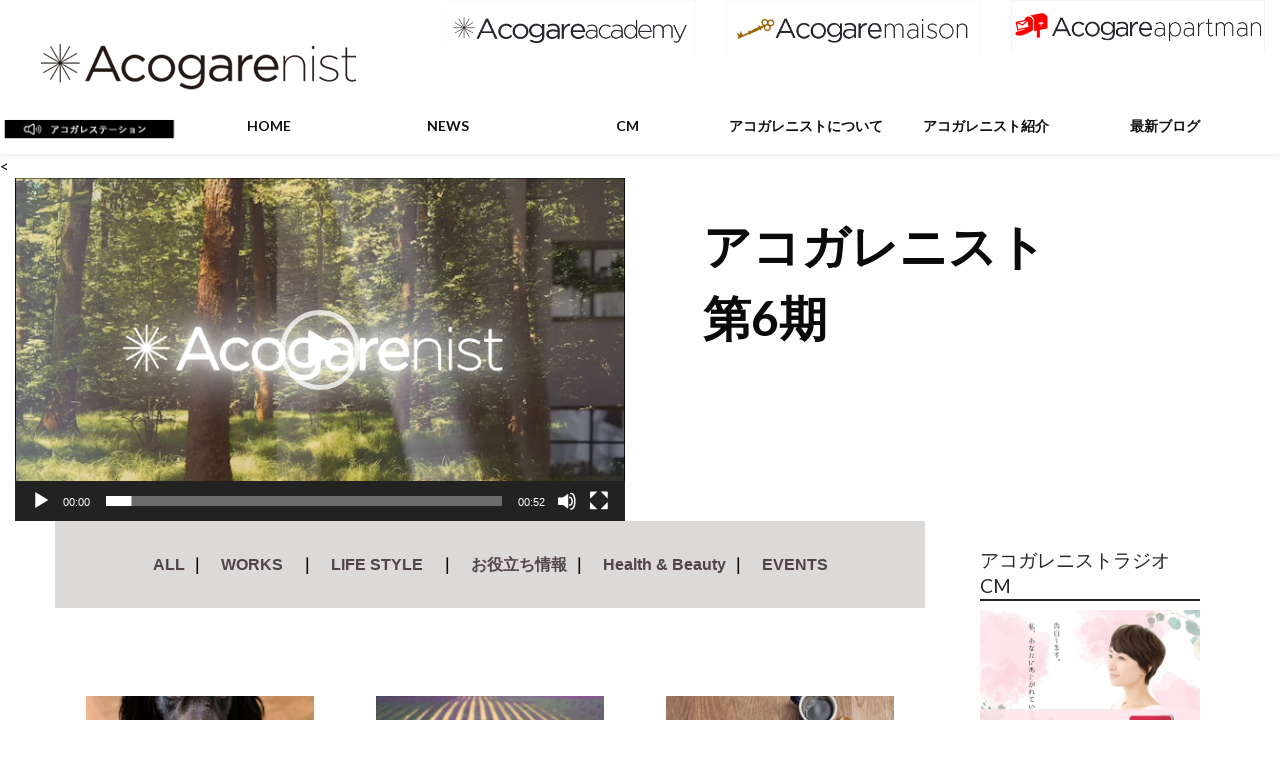

--- FILE ---
content_type: text/html; charset=UTF-8
request_url: https://acogarenist.design/category/lifestyle06/
body_size: 12408
content:
<!DOCTYPE html>
<html lang="ja">

<head>
<!-- Global site tag (gtag.js) - Google Analytics -->
<script async src="https://www.googletagmanager.com/gtag/js?id=UA-157893609-1"></script>
<script>
  window.dataLayer = window.dataLayer || [];
  function gtag(){dataLayer.push(arguments);}
  gtag('js', new Date());

  gtag('config', 'UA-157893609-1');
</script>
	<meta charset="UTF-8">
	<meta name="viewport" content="width=device-width,user-scalable=no">
	<!--[if lt IE9]>
	<![endif]-->
	<!--[if lt IE8]>
	<![endif]-->
	
	<!-- This site is optimized with the Yoast SEO plugin v14.7 - https://yoast.com/wordpress/plugins/seo/ -->
	<title>ライフスタイル アーカイブ | アコガレニスト</title>
	<meta name="robots" content="index, follow" />
	<meta name="googlebot" content="index, follow, max-snippet:-1, max-image-preview:large, max-video-preview:-1" />
	<meta name="bingbot" content="index, follow, max-snippet:-1, max-image-preview:large, max-video-preview:-1" />
	<link rel="canonical" href="https://acogarenist.design/category/acogarenist06/lifestyle06/" />
	<link rel="next" href="https://acogarenist.design/category/acogarenist06/lifestyle06/page/2/" />
	<meta property="og:locale" content="ja_JP" />
	<meta property="og:type" content="article" />
	<meta property="og:title" content="ライフスタイル アーカイブ | アコガレニスト" />
	<meta property="og:url" content="https://acogarenist.design/category/acogarenist06/lifestyle06/" />
	<meta property="og:site_name" content="アコガレニスト" />
	<meta property="og:image" content="https://acogarenist.design/wp-content/uploads/2020/02/bannerAcogarenist.jpg" />
	<meta property="og:image:width" content="300" />
	<meta property="og:image:height" content="250" />
	<meta name="twitter:card" content="summary_large_image" />
	<script type="application/ld+json" class="yoast-schema-graph">{"@context":"https://schema.org","@graph":[{"@type":"Organization","@id":"https://acogarenist.design/#organization","name":"\u30a2\u30b3\u30ac\u30ec\u30cb\u30b9\u30c8","url":"https://acogarenist.design/","sameAs":["https://www.facebook.com/acogarenist","https://www.instagram.com/acogarenist_official/"],"logo":{"@type":"ImageObject","@id":"https://acogarenist.design/#logo","inLanguage":"ja","url":"https://acogarenist.design/wp-content/uploads/2020/02/header-logo.png","width":400,"height":80,"caption":"\u30a2\u30b3\u30ac\u30ec\u30cb\u30b9\u30c8"},"image":{"@id":"https://acogarenist.design/#logo"}},{"@type":"WebSite","@id":"https://acogarenist.design/#website","url":"https://acogarenist.design/","name":"\u30a2\u30b3\u30ac\u30ec\u30cb\u30b9\u30c8","description":"\u5973\u6027\u304c\u61a7\u308c\u308b\u5973\u6027\u306e\u30d6\u30ed\u30b0\u3000\u7d20\u6575\u3067\u30ab\u30c3\u30b3\u3044\u3044\u5973\u6027\u9054\u306e\u751f\u304d\u308b\u30d2\u30f3\u30c8\u304c\u6e80\u8f09","publisher":{"@id":"https://acogarenist.design/#organization"},"potentialAction":[{"@type":"SearchAction","target":"https://acogarenist.design/?s={search_term_string}","query-input":"required name=search_term_string"}],"inLanguage":"ja"},{"@type":"CollectionPage","@id":"https://acogarenist.design/category/acogarenist06/lifestyle06/#webpage","url":"https://acogarenist.design/category/acogarenist06/lifestyle06/","name":"\u30e9\u30a4\u30d5\u30b9\u30bf\u30a4\u30eb \u30a2\u30fc\u30ab\u30a4\u30d6 | \u30a2\u30b3\u30ac\u30ec\u30cb\u30b9\u30c8","isPartOf":{"@id":"https://acogarenist.design/#website"},"inLanguage":"ja"}]}</script>
	<!-- / Yoast SEO plugin. -->


<link rel='dns-prefetch' href='//webfonts.xserver.jp' />
<link rel='dns-prefetch' href='//unpkg.com' />
<link rel='dns-prefetch' href='//s.w.org' />
<link rel="alternate" type="application/rss+xml" title="アコガレニスト &raquo; フィード" href="https://acogarenist.design/feed/" />
<link rel="alternate" type="application/rss+xml" title="アコガレニスト &raquo; コメントフィード" href="https://acogarenist.design/comments/feed/" />
<link rel="alternate" type="application/rss+xml" title="アコガレニスト &raquo; ライフスタイル カテゴリーのフィード" href="https://acogarenist.design/category/acogarenist06/lifestyle06/feed/" />
		<script type="text/javascript">
			window._wpemojiSettings = {"baseUrl":"https:\/\/s.w.org\/images\/core\/emoji\/12.0.0-1\/72x72\/","ext":".png","svgUrl":"https:\/\/s.w.org\/images\/core\/emoji\/12.0.0-1\/svg\/","svgExt":".svg","source":{"concatemoji":"https:\/\/acogarenist.design\/wp-includes\/js\/wp-emoji-release.min.js?ver=5.3.20"}};
			!function(e,a,t){var n,r,o,i=a.createElement("canvas"),p=i.getContext&&i.getContext("2d");function s(e,t){var a=String.fromCharCode;p.clearRect(0,0,i.width,i.height),p.fillText(a.apply(this,e),0,0);e=i.toDataURL();return p.clearRect(0,0,i.width,i.height),p.fillText(a.apply(this,t),0,0),e===i.toDataURL()}function c(e){var t=a.createElement("script");t.src=e,t.defer=t.type="text/javascript",a.getElementsByTagName("head")[0].appendChild(t)}for(o=Array("flag","emoji"),t.supports={everything:!0,everythingExceptFlag:!0},r=0;r<o.length;r++)t.supports[o[r]]=function(e){if(!p||!p.fillText)return!1;switch(p.textBaseline="top",p.font="600 32px Arial",e){case"flag":return s([127987,65039,8205,9895,65039],[127987,65039,8203,9895,65039])?!1:!s([55356,56826,55356,56819],[55356,56826,8203,55356,56819])&&!s([55356,57332,56128,56423,56128,56418,56128,56421,56128,56430,56128,56423,56128,56447],[55356,57332,8203,56128,56423,8203,56128,56418,8203,56128,56421,8203,56128,56430,8203,56128,56423,8203,56128,56447]);case"emoji":return!s([55357,56424,55356,57342,8205,55358,56605,8205,55357,56424,55356,57340],[55357,56424,55356,57342,8203,55358,56605,8203,55357,56424,55356,57340])}return!1}(o[r]),t.supports.everything=t.supports.everything&&t.supports[o[r]],"flag"!==o[r]&&(t.supports.everythingExceptFlag=t.supports.everythingExceptFlag&&t.supports[o[r]]);t.supports.everythingExceptFlag=t.supports.everythingExceptFlag&&!t.supports.flag,t.DOMReady=!1,t.readyCallback=function(){t.DOMReady=!0},t.supports.everything||(n=function(){t.readyCallback()},a.addEventListener?(a.addEventListener("DOMContentLoaded",n,!1),e.addEventListener("load",n,!1)):(e.attachEvent("onload",n),a.attachEvent("onreadystatechange",function(){"complete"===a.readyState&&t.readyCallback()})),(n=t.source||{}).concatemoji?c(n.concatemoji):n.wpemoji&&n.twemoji&&(c(n.twemoji),c(n.wpemoji)))}(window,document,window._wpemojiSettings);
		</script>
		<style type="text/css">
img.wp-smiley,
img.emoji {
	display: inline !important;
	border: none !important;
	box-shadow: none !important;
	height: 1em !important;
	width: 1em !important;
	margin: 0 .07em !important;
	vertical-align: -0.1em !important;
	background: none !important;
	padding: 0 !important;
}
</style>
	<link rel='stylesheet' id='wp-block-library-css'  href='https://acogarenist.design/wp-includes/css/dist/block-library/style.min.css?ver=5.3.20' type='text/css' media='all' />
<style id='wp-block-library-inline-css' type='text/css'>
.has-text-align-justify{text-align:justify;}
</style>
<link rel='stylesheet' id='contact-form-7-css'  href='https://acogarenist.design/wp-content/plugins/contact-form-7/includes/css/styles.css?ver=5.2.2' type='text/css' media='all' />
<link rel='stylesheet' id='ppress-frontend-css'  href='https://acogarenist.design/wp-content/plugins/wp-user-avatar/assets/css/frontend.min.css?ver=4.15.25' type='text/css' media='all' />
<link rel='stylesheet' id='ppress-flatpickr-css'  href='https://acogarenist.design/wp-content/plugins/wp-user-avatar/assets/flatpickr/flatpickr.min.css?ver=4.15.25' type='text/css' media='all' />
<link rel='stylesheet' id='ppress-select2-css'  href='https://acogarenist.design/wp-content/plugins/wp-user-avatar/assets/select2/select2.min.css?ver=5.3.20' type='text/css' media='all' />
<link rel='stylesheet' id='normalize-style-css'  href='https://acogarenist.design/wp-content/themes/acogarenist6th/css/normalize.css?ver=5.3.20' type='text/css' media='all' />
<link rel='stylesheet' id='foundation-style-css'  href='https://acogarenist.design/wp-content/themes/acogarenist6th/css/foundation.css?ver=5.3.20' type='text/css' media='all' />
<link rel='stylesheet' id='blanc-style-css'  href='https://acogarenist.design/wp-content/themes/acogarenist6th/style.css?ver=5.3.20' type='text/css' media='all' />
<link rel='stylesheet' id='font-awesome-css'  href='https://acogarenist.design/wp-content/themes/acogarenist6th/css/font-awesome.min.css?ver=5.3.20' type='text/css' media='all' />
<link rel='stylesheet' id='swiper-style-css'  href='https://unpkg.com/swiper/swiper-bundle.min.css?ver=5.3.20' type='text/css' media='all' />
<link rel='stylesheet' id='UserAccessManagerLoginForm-css'  href='https://acogarenist.design/wp-content/plugins/user-access-manager/assets/css/uamLoginForm.css?ver=2.2.25' type='text/css' media='screen' />
<link rel='stylesheet' id='tablepress-default-css'  href='https://acogarenist.design/wp-content/plugins/tablepress/css/default.min.css?ver=1.12' type='text/css' media='all' />
<link rel='stylesheet' id='__EPYT__style-css'  href='https://acogarenist.design/wp-content/plugins/youtube-embed-plus/styles/ytprefs.min.css?ver=14.2.2' type='text/css' media='all' />
<style id='__EPYT__style-inline-css' type='text/css'>

                .epyt-gallery-thumb {
                        width: 33.333%;
                }
                
</style>
<link rel='stylesheet' id='jetpack_css-css'  href='https://acogarenist.design/wp-content/plugins/jetpack/css/jetpack.css?ver=8.5.3' type='text/css' media='all' />
<!--n2css--><!--n2js--><script type='text/javascript' src='https://acogarenist.design/wp-includes/js/jquery/jquery.js?ver=1.12.4-wp'></script>
<script type='text/javascript' src='https://acogarenist.design/wp-includes/js/jquery/jquery-migrate.min.js?ver=1.4.1'></script>
<script type='text/javascript' src='//webfonts.xserver.jp/js/xserverv3.js?fadein=0&#038;ver=2.0.8'></script>
<script type='text/javascript' src='https://acogarenist.design/wp-content/plugins/wp-user-avatar/assets/flatpickr/flatpickr.min.js?ver=4.15.25'></script>
<script type='text/javascript' src='https://acogarenist.design/wp-content/plugins/wp-user-avatar/assets/select2/select2.min.js?ver=4.15.25'></script>
<script type='text/javascript'>
/* <![CDATA[ */
var _EPYT_ = {"ajaxurl":"https:\/\/acogarenist.design\/wp-admin\/admin-ajax.php","security":"801793b602","gallery_scrolloffset":"20","eppathtoscripts":"https:\/\/acogarenist.design\/wp-content\/plugins\/youtube-embed-plus\/scripts\/","eppath":"https:\/\/acogarenist.design\/wp-content\/plugins\/youtube-embed-plus\/","epresponsiveselector":"[\"iframe.__youtube_prefs__\",\"iframe[src*='youtube.com']\",\"iframe[src*='youtube-nocookie.com']\",\"iframe[data-ep-src*='youtube.com']\",\"iframe[data-ep-src*='youtube-nocookie.com']\",\"iframe[data-ep-gallerysrc*='youtube.com']\"]","epdovol":"1","version":"14.2.2","evselector":"iframe.__youtube_prefs__[src], iframe[src*=\"youtube.com\/embed\/\"], iframe[src*=\"youtube-nocookie.com\/embed\/\"]","ajax_compat":"","maxres_facade":"eager","ytapi_load":"light","pause_others":"","stopMobileBuffer":"1","facade_mode":"","not_live_on_channel":""};
/* ]]> */
</script>
<script type='text/javascript' src='https://acogarenist.design/wp-content/plugins/youtube-embed-plus/scripts/ytprefs.min.js?ver=14.2.2'></script>
<link rel='https://api.w.org/' href='https://acogarenist.design/wp-json/' />
<link rel="EditURI" type="application/rsd+xml" title="RSD" href="https://acogarenist.design/xmlrpc.php?rsd" />
<link rel="wlwmanifest" type="application/wlwmanifest+xml" href="https://acogarenist.design/wp-includes/wlwmanifest.xml" /> 
<meta name="generator" content="WordPress 5.3.20" />
<style type='text/css'>img#wpstats{display:none}</style><link rel="shortcut icon" href="https://acmaison.biz/favicon.ico" />
<link href="https://fonts.googleapis.com/earlyaccess/kokoro.css" rel="stylesheet">
	 <script src="https://kit.fontawesome.com/cbe031ca48.js" crossorigin="anonymous"></script>
<link rel="stylesheet" media="all" href="https://acogarenist.design/wp-content/themes/acogarenist6th/css/jquery.bxslider.css">
<script src="https://acogarenist.design/wp-content/themes/acogarenist6th/js/masonry.pkgd.min.js"></script>
<script src="https://acogarenist.design/wp-content/themes/acogarenist6th/js/masonry.js"></script>
<script src="https://ajax.googleapis.com/ajax/libs/jquery/3.2.1/jquery.min.js"></script>
	 <script src="https://cdn.jsdelivr.net/npm/jquery@3/dist/jquery.min.js"></script>
    <script src="https://cdn.jsdelivr.net/npm/jquery.easing@1.4.1/jquery.easing.min.js" integrity="sha256-H3cjtrm/ztDeuhCN9I4yh4iN2Ybx/y1RM7rMmAesA0k=" crossorigin="anonymous"></script>
	
<script type="text/javascript" src="https://acogarenist.design/wp-content/themes/acogarenist6th/js/main.js"></script>
<script src="https://code.jquery.com/jquery-2.1.3.min.js"></script>
	<script src="https://acogarenist.design/wp-content/themes/acogarenist6th/js/jquery.bxslider.js"></script>
<script type="text/javascript">
jQuery(function($) {
	var nav = $('#globalNavi'),
	offset = nav.offset();
	$(window).scroll(function () {
	  if($(window).scrollTop() > offset.top) {
	    nav.addClass('fixed');
	  } else {
	    nav.removeClass('fixed');
	  }
	});
});
</script>
<!-- Global site tag (gtag.js) - Google Analytics -->
<script>
$(function(){
	 $('.bxslider').bxSlider({
		auto: true,
		 pager:true,
		 controls:true,
	});
});
</script>
	<script>
	$(".hover").mouseleave(
  function () {
    $(this).removeClass("hover");
  }
);
		</script>
	<script src="https://unpkg.com/scrollreveal"></script>
	<script>
		$(function(){
ScrollReveal().reveal('.movesection', { delay: 500, distance: '50px', origin: 'bottom' });
			});
	</script>
	<script>
	// .s_01 .accordion_one
$(function(){
  //.accordion_oneの中の.accordion_headerがクリックされたら
  $('.s_01 .accordion_one .accordion_header').click(function(){
    //クリックされた.accordion_oneの中の.accordion_headerに隣接する.accordion_innerが開いたり閉じたりする。
    $(this).next('.accordion_inner').slideToggle();
    $(this).toggleClass("open");
  });
});
	</script>
</head>

<body class="archive category category-lifestyle06 category-1890 metaslider-plugin">

<a name="header"></a>
	<header id="header" class="font-quicksand">

			<div class="show-for-large">
<div id="globalNavi">
	<div class="grid-x grid-padding-x">
	
		 <div class="large-4 medium-4 cell">
			 <a href="https://acogarenist.design/">
		  <br />
		 <img src="https://acogarenist.design/wp-content/themes/acogarenist6th/img/header-logo.png" alt="picnic" />
		 
		 </a>
		</div>
		<div class="large-8 medium-7 cell">
			<div class="grid-x grid-padding-x">
		<div class="large-4 cell">
			<a href="https://acogarenist.design/acogareacademy/" target="_blank">
						<img src="https://acogarenist.design/wp-content/themes/acogarenist6th/img/banner_academy_s.png" alt="acogare academy" /></a>
			</div>
			<div class="large-4 medium-3 cell">
	<a href="https://acmaison.biz" target="_blank">
						<img src="https://acogarenist.design/wp-content/themes/acogarenist6th/img/banner_acmaison_s.png" alt="acogare maison" /></a>
					</div>
					<div class="large-4 medium-3 cell">
						<a href="https://acroom.biz" target="_blank">
						<img src="https://acogarenist.design/wp-content/themes/acogarenist6th/img/banner_acroom_s.png" alt="acogare apartman" /></a>
					</div>
			</div>
			</div>
		<div class="large-12 cell">
				<div class="grid-x grid-padding-x">
			<ul id="dropmenu">
				<li><a href="https://acogarenist.design/acogarestation">
			<img src="https://acogarenist.design/wp-content/themes/acogarenist6th/img/banner_onair2.png" alt="acogarenist" /> 
			 </a> </li>	
  <li><a href="https://acogarenist.design">HOME</a></li>
	<li><a href="https://acogarenist.design/category/information/">NEWS</a></li>
				<li><a href="https://acogarenist.design/acogarestation/radiocm/">CM</a></li>
				<li><a href="https://acogarenist.design/about/">アコガレニストについて</a>
				<!--<ul>
					<li><a href="https://acogarenist.design/about/application6/">第6期募集要項</a></li>
					</ul>-->
				</li>
		<li><a href="https://acogarenist.design/about/acogarenist-dictionary/">アコガレニスト紹介</a>
						<ul>
							<li><a href="https://acogarenist.design/acogarenist06/">アコガレニスト第6期</a></li>
							<li><a href="https://acogarenist.design/acogarenist05/">アコガレニスト第5期</a></li>
							<li><a href="https://acogarenist.design/acogarenist04/">アコガレニスト第4期</a></li>
							<li><a href="https://acogarenist.design/acogarenist03/">アコガレニスト第3期</a></li>
							<li><a href="https://acogarenist.design/acogarenist02/">アコガレニスト第2期</a></li>
							<li><a href="https://acogarenist.design/acogarenist01/">アコガレニスト第1期</a></li>
							<li><a href="https://acogarenist.design/acogarenist0/">アコガレニスト第0期</a></li>
							</ul>
							</li>
				<li><a href="https://acogarenist.design/category/acogarenist06/">最新ブログ</a>
						<ul>
							<li><a href="https://acogarenist.design/acogarenistblog/">過去ブログ</a></li>
							
					</ul>
					</li>
</ul>
		 
		</div>
		</div>
				</div>
				</div>
		</div><!-- show-for-large -->
			
			<div class="show-for-medium-only">
					<center>
			 <a href="https://acogarenist.design/">
		 <img src="https://acogarenist.design/wp-content/themes/acogarenist6th/img/header-logo.png" alt="acogarenist" />
		 </a>
				<a href="https://acogarenist.design/acogarestation">
			<img src="https://acogarenist.design/wp-content/themes/acogarenist6th/img/banner_onair2.png" alt="acogarenist" /> 
			 </a>
				</center>
				 <a class="menu">
        <span class="menu__line menu__line--top"></span>
        <span class="menu__line menu__line--center"></span>
        <span class="menu__line menu__line--bottom"></span>
    </a>
      <nav class="gnav">
        <div class="gnav__wrap">
            <ul class="gnav__menu">
               <li class="gnav__menu__item"><a href="https://acogarenist.design">HOME</a></li>
				 <li class="gnav__menu__item"><a href="https://acogarenist.design/category/information/">NEWS</a></li>
				<li class="gnav__menu__item"><a href="https://acogarenist.design/acogarestation/radiocm/">ラジオCM</a></li>
                <li class="gnav__menu__item"><a href="https://acogarenist.design/about/">アコガレニストについて</a></li>
<!--				<li class="gnav__menu__item"><a href="https://acogarenist.design/about/application6">アコガレニスト第6期募集要項</a></li>-->
                <li class="gnav__menu__item"><a href="https://acogarenist.design/about/acogarenist-dictionary/">アコガレニスト一覧</a></li>
				<li class="gnav__menu__item"><a href="https://acogarenist.design/category/acogarenist06/">6期のブログ</a></li>
                <li class="gnav__menu__item"><a href="https://acogarenist.design/acogarenistblog/">　<i class="fas fa-caret-right"></i>過去ブログ</a></li>
				<li class="gnav__menu__item"><a href="https://acogarenist.design/acogareacademy/"  target="_blank">Acogare academy</a></li>
				<li class="gnav__menu__item"><a href="https://acmaison.biz"  target="_blank">Acogare Maison</a></li>
				<li class="gnav__menu__item"><a href="https://acroom.biz"  target="_blank">Acogare Apartman</a></li>
				
            </ul>
			
        </div><!--gnav-wrap-->
		
    </nav>
				
			</div><!-- show-for-medium -->
			
			<div class="show-for-small-only">	
				
				 <a class="menu">
        <span class="menu__line menu__line--top"></span>
        <span class="menu__line menu__line--center"></span>
        <span class="menu__line menu__line--bottom"></span>
    </a>
      <nav class="gnav">
        <div class="gnav__wrap">
            <ul class="gnav__menu">
               <li class="gnav__menu__item"><a href="https://acogarenist.design">HOME</a></li>
				 <li class="gnav__menu__item"><a href="https://acogarenist.design/category/information/">NEWS</a></li>
				<li class="gnav__menu__item"><a href="https://acogarenist.design/acogarestation/radiocm/">ラジオCM</a></li>
                <li class="gnav__menu__item"><a href="https://acogarenist.design/about/">アコガレニストについて</a></li>
<!--				<li class="gnav__menu__item"><a href="https://acogarenist.design/about/application6">アコガレニスト第6期募集要項</a></li>-->
                <li class="gnav__menu__item"><a href="https://acogarenist.design/about/acogarenist-dictionary/">アコガレニスト一覧</a></li>
				<li class="gnav__menu__item"><a href="https://acogarenist.design/category/acogarenist06/">6期のブログ</a></li>
                <li class="gnav__menu__item"><a href="https://acogarenist.design/acogarenistblog/">　<i class="fas fa-caret-right"></i>過去ブログ</a></li>
				<li class="gnav__menu__item"><a href="https://acogarenist.design/acogareacademy/"  target="_blank">Acogare academy</a></li>
				<li class="gnav__menu__item"><a href="https://acmaison.biz"  target="_blank">Acogare Maison</a></li>
				<li class="gnav__menu__item"><a href="https://acroom.biz"  target="_blank">Acogare Apartman</a></li>
				
            </ul>
			
        </div><!--gnav-wrap-->
		
    </nav>
				<center>
			 <a href="https://acogarenist.design/">
		 <img src="https://acogarenist.design/wp-content/themes/acogarenist6th/img/header-logo.png" alt="acogarenist" />
		 </a>
				<a href="https://acogarenist.design/acogarestation">
			<img src="https://acogarenist.design/wp-content/themes/acogarenist6th/img/banner_onair2.png" alt="acogarenist" /> 
			 </a>
				</center>
			</div>
			

		</header><<div class="grid-x grid-padding-x">
<div class="large-6 medium-6 small-12 cell">
<div style="width: 640px;" class="wp-video"><!--[if lt IE 9]><script>document.createElement('video');</script><![endif]-->
<video class="wp-video-shortcode" id="video-24973-1" width="640" height="360" loop="1" preload="metadata" controls="controls"><source type="video/mp4" src="https://acogarenist.design/wp-content/uploads/2023/02/acogarenist06_s.mp4?_=1" /><a href="https://acogarenist.design/wp-content/uploads/2023/02/acogarenist06_s.mp4">https://acogarenist.design/wp-content/uploads/2023/02/acogarenist06_s.mp4</a></video></div>
</div>
<div class="large-6 medium-6 small-12 cell">
<div class="AcogarenistAbout">
<div class="catch2">アコガレニスト<br />
第6期</div>
</div>
</div>
</div>

<!-- 2段組構成へ　-->
<div class="grid-container">
<div class="grid-x grid-padding-x">
		<div class="large-9 medium-9 small-12 cell"><!-- left side start -->
<div class="show-for-medium">
	<div class="categoryBar">
		<a href="https://acogarenist.design/category/acogarenist06/">ALL</a> ｜　<a href="https://acogarenist.design/category/works06/">WORKS</a>　｜　<a href="https://acogarenist.design/category/lifestyle06/">LIFE STYLE</a>　｜　<a href="https://acogarenist.design/category/usefulinformation06/">お役立ち情報</a> ｜　<a href="https://acogarenist.design/category/healthandbeauty06/">Health & Beauty</a> ｜　<a href="https://acogarenist.design/category/events06/">EVENTS</a> 
	</div>
		</div>
	<div class="show-for-small-only">
		<div class="section s_01">

  <div class="accordion_one">
    <div class="accordion_header">Category <div class="i_box"><i class="one_i"></i></div></div>
    <div class="accordion_inner">
      <div class="box_one">
       <p class="txt_a_ac">
			<a href="https://acogarenist.design/category/acogarenist06/"><i class="far fa-folder-open"></i> ALL</a><br>
<a href="https://acogarenist.design/category/works06/"><i class="far fa-folder-open"></i> WORKS</a><br>
<a href="https://acogarenist.design/category/lifestyle06/"><i class="far fa-folder-open"></i> LIFE STYLE</a><br>
<a href="https://acogarenist.design/category/usefulinformation06/"><i class="far fa-folder-open"></i> お役立ち情報</a><br>
<a href="https://acogarenist.design/category/healthandbeauty06/"><i class="far fa-folder-open"></i> Health & Beauty</a><br />
		  <a href="https://acogarenist.design/category/events06/"><i class="far fa-folder-open"></i> EVENTS</a> </p>
      </div>
    </div>
  </div>
  
</div>
		
	
	</div>
<br />
<!--<center>
Comming soon... 
</center>-->
 <div class="topsection3">
     <div class="grid-container">
<div class="grid-x grid-padding-x">
<div class="large-12 cell">
<div class="grid-x grid-padding-x">
	
	
	<div class="large-4 medium-6 small-12 cell"><!-- one box -->
	
	<div class="columnContents">
	<article>
<div class="large-12 cell text-center">
		
		<a href="https://acogarenist.design/sumikotanaka/24973/">
			<center>
			<div class="eyecatchImg">
			
							<img width="300" height="195" src="https://acogarenist.design/wp-content/uploads/2023/08/howie-r-CjI_2QX7hvU-unsplash-300x195.jpg" class="attachment-large_thumb size-large_thumb wp-post-image" alt="" srcset="https://acogarenist.design/wp-content/uploads/2023/08/howie-r-CjI_2QX7hvU-unsplash-300x195.jpg 300w, https://acogarenist.design/wp-content/uploads/2023/08/howie-r-CjI_2QX7hvU-unsplash-560x365.jpg 560w, https://acogarenist.design/wp-content/uploads/2023/08/howie-r-CjI_2QX7hvU-unsplash-125x80.jpg 125w" sizes="(max-width: 300px) 100vw, 300px" />								
		</div>
				</center>
								</a>
								
								
					</div>
					<div class="large-12 cell">
					<div class="pageContents">	
					<h3>皆様　ごきげんよう！</h3>
						<div class="font-smaller"><i class="fas fa-minus"></i>2023.08.10</div>
						<div class="font-smaller"><i class="fas fa-pen"></i>田中壽美子</div><center>
		<a href="https://acogarenist.design/sumikotanaka/24973/"><center>[ READ MORE...] </center></a>
			</center>
			</div>
		</div>
				</article>		
		</div>
		
		
</div><!-- one box -->

	
	<div class="large-4 medium-6 small-12 cell"><!-- one box -->
	
	<div class="columnContents">
	<article>
<div class="large-12 cell text-center">
		
		<a href="https://acogarenist.design/sumikotanaka/24980/">
			<center>
			<div class="eyecatchImg">
			
							<img width="300" height="195" src="https://acogarenist.design/wp-content/uploads/2023/08/lavenders-894919_1280-300x195.jpg" class="attachment-large_thumb size-large_thumb wp-post-image" alt="" srcset="https://acogarenist.design/wp-content/uploads/2023/08/lavenders-894919_1280-300x195.jpg 300w, https://acogarenist.design/wp-content/uploads/2023/08/lavenders-894919_1280-560x365.jpg 560w, https://acogarenist.design/wp-content/uploads/2023/08/lavenders-894919_1280-125x80.jpg 125w" sizes="(max-width: 300px) 100vw, 300px" />								
		</div>
				</center>
								</a>
								
								
					</div>
					<div class="large-12 cell">
					<div class="pageContents">	
					<h3>最後の人生訓</h3>
						<div class="font-smaller"><i class="fas fa-minus"></i>2023.08.10</div>
						<div class="font-smaller"><i class="fas fa-pen"></i>田中壽美子</div><center>
		<a href="https://acogarenist.design/sumikotanaka/24980/"><center>[ READ MORE...] </center></a>
			</center>
			</div>
		</div>
				</article>		
		</div>
		
		
</div><!-- one box -->

	
	<div class="large-4 medium-6 small-12 cell"><!-- one box -->
	
	<div class="columnContents">
	<article>
<div class="large-12 cell text-center">
		
		<a href="https://acogarenist.design/sumikotanaka/24946/">
			<center>
			<div class="eyecatchImg">
			
							<img width="300" height="195" src="https://acogarenist.design/wp-content/uploads/2023/08/cathryn-lavery-fMD_Cru6OTk-unsplash-300x195.jpg" class="attachment-large_thumb size-large_thumb wp-post-image" alt="" srcset="https://acogarenist.design/wp-content/uploads/2023/08/cathryn-lavery-fMD_Cru6OTk-unsplash-300x195.jpg 300w, https://acogarenist.design/wp-content/uploads/2023/08/cathryn-lavery-fMD_Cru6OTk-unsplash-560x365.jpg 560w, https://acogarenist.design/wp-content/uploads/2023/08/cathryn-lavery-fMD_Cru6OTk-unsplash-125x80.jpg 125w" sizes="(max-width: 300px) 100vw, 300px" />								
		</div>
				</center>
								</a>
								
								
					</div>
					<div class="large-12 cell">
					<div class="pageContents">	
					<h3>寝る前に読む人生訓</h3>
						<div class="font-smaller"><i class="fas fa-minus"></i>2023.08.09</div>
						<div class="font-smaller"><i class="fas fa-pen"></i>田中壽美子</div><center>
		<a href="https://acogarenist.design/sumikotanaka/24946/"><center>[ READ MORE...] </center></a>
			</center>
			</div>
		</div>
				</article>		
		</div>
		
		
</div><!-- one box -->

	
	<div class="large-4 medium-6 small-12 cell"><!-- one box -->
	
	<div class="columnContents">
	<article>
<div class="large-12 cell text-center">
		
		<a href="https://acogarenist.design/junkouchino/24920/">
			<center>
			<div class="eyecatchImg">
			
							<img width="300" height="195" src="https://acogarenist.design/wp-content/uploads/2023/08/2EFA0162-2057-4641-B965-17592368AB53-300x195.jpeg" class="attachment-large_thumb size-large_thumb wp-post-image" alt="" srcset="https://acogarenist.design/wp-content/uploads/2023/08/2EFA0162-2057-4641-B965-17592368AB53-300x195.jpeg 300w, https://acogarenist.design/wp-content/uploads/2023/08/2EFA0162-2057-4641-B965-17592368AB53-560x365.jpeg 560w, https://acogarenist.design/wp-content/uploads/2023/08/2EFA0162-2057-4641-B965-17592368AB53-125x80.jpeg 125w" sizes="(max-width: 300px) 100vw, 300px" />								
		</div>
				</center>
								</a>
								
								
					</div>
					<div class="large-12 cell">
					<div class="pageContents">	
					<h3>これからの私</h3>
						<div class="font-smaller"><i class="fas fa-minus"></i>2023.08.09</div>
						<div class="font-smaller"><i class="fas fa-pen"></i>内野順子</div><center>
		<a href="https://acogarenist.design/junkouchino/24920/"><center>[ READ MORE...] </center></a>
			</center>
			</div>
		</div>
				</article>		
		</div>
		
		
</div><!-- one box -->

	
	<div class="large-4 medium-6 small-12 cell"><!-- one box -->
	
	<div class="columnContents">
	<article>
<div class="large-12 cell text-center">
		
		<a href="https://acogarenist.design/mutsumiamemiya/24885/">
			<center>
			<div class="eyecatchImg">
			
							<img width="300" height="195" src="https://acogarenist.design/wp-content/uploads/2023/08/bird-300x195.jpg" class="attachment-large_thumb size-large_thumb wp-post-image" alt="" srcset="https://acogarenist.design/wp-content/uploads/2023/08/bird-300x195.jpg 300w, https://acogarenist.design/wp-content/uploads/2023/08/bird-560x365.jpg 560w, https://acogarenist.design/wp-content/uploads/2023/08/bird-125x80.jpg 125w" sizes="(max-width: 300px) 100vw, 300px" />								
		</div>
				</center>
								</a>
								
								
					</div>
					<div class="large-12 cell">
					<div class="pageContents">	
					<h3>歌う女</h3>
						<div class="font-smaller"><i class="fas fa-minus"></i>2023.08.08</div>
						<div class="font-smaller"><i class="fas fa-pen"></i>雨宮睦美</div><center>
		<a href="https://acogarenist.design/mutsumiamemiya/24885/"><center>[ READ MORE...] </center></a>
			</center>
			</div>
		</div>
				</article>		
		</div>
		
		
</div><!-- one box -->

	
	<div class="large-4 medium-6 small-12 cell"><!-- one box -->
	
	<div class="columnContents">
	<article>
<div class="large-12 cell text-center">
		
		<a href="https://acogarenist.design/satowa/24882/">
			<center>
			<div class="eyecatchImg">
			
							<img width="300" height="195" src="https://acogarenist.design/wp-content/uploads/2023/08/001-1-300x195.jpg" class="attachment-large_thumb size-large_thumb wp-post-image" alt="" srcset="https://acogarenist.design/wp-content/uploads/2023/08/001-1-300x195.jpg 300w, https://acogarenist.design/wp-content/uploads/2023/08/001-1-560x365.jpg 560w, https://acogarenist.design/wp-content/uploads/2023/08/001-1-125x80.jpg 125w" sizes="(max-width: 300px) 100vw, 300px" />								
		</div>
				</center>
								</a>
								
								
					</div>
					<div class="large-12 cell">
					<div class="pageContents">	
					<h3>SATOWA.MAGAZINE</h3>
						<div class="font-smaller"><i class="fas fa-minus"></i>2023.08.08</div>
						<div class="font-smaller"><i class="fas fa-pen"></i>里和</div><center>
		<a href="https://acogarenist.design/satowa/24882/"><center>[ READ MORE...] </center></a>
			</center>
			</div>
		</div>
				</article>		
		</div>
		
		
</div><!-- one box -->

	
	<div class="large-4 medium-6 small-12 cell"><!-- one box -->
	
	<div class="columnContents">
	<article>
<div class="large-12 cell text-center">
		
		<a href="https://acogarenist.design/junkouchino/24867/">
			<center>
			<div class="eyecatchImg">
			
							<img width="300" height="195" src="https://acogarenist.design/wp-content/uploads/2023/08/0DCBD6B2-B2C0-49B9-A428-A1A74C3B800C-300x195.jpeg" class="attachment-large_thumb size-large_thumb wp-post-image" alt="" srcset="https://acogarenist.design/wp-content/uploads/2023/08/0DCBD6B2-B2C0-49B9-A428-A1A74C3B800C-300x195.jpeg 300w, https://acogarenist.design/wp-content/uploads/2023/08/0DCBD6B2-B2C0-49B9-A428-A1A74C3B800C-125x80.jpeg 125w" sizes="(max-width: 300px) 100vw, 300px" />								
		</div>
				</center>
								</a>
								
								
					</div>
					<div class="large-12 cell">
					<div class="pageContents">	
					<h3>16年間ありがとう</h3>
						<div class="font-smaller"><i class="fas fa-minus"></i>2023.08.07</div>
						<div class="font-smaller"><i class="fas fa-pen"></i>内野順子</div><center>
		<a href="https://acogarenist.design/junkouchino/24867/"><center>[ READ MORE...] </center></a>
			</center>
			</div>
		</div>
				</article>		
		</div>
		
		
</div><!-- one box -->

	
	<div class="large-4 medium-6 small-12 cell"><!-- one box -->
	
	<div class="columnContents">
	<article>
<div class="large-12 cell text-center">
		
		<a href="https://acogarenist.design/satowa/24862/">
			<center>
			<div class="eyecatchImg">
			
							<img width="300" height="195" src="https://acogarenist.design/wp-content/uploads/2023/08/364647071_680100290687769_1559649350145388361_n-300x195.jpg" class="attachment-large_thumb size-large_thumb wp-post-image" alt="" srcset="https://acogarenist.design/wp-content/uploads/2023/08/364647071_680100290687769_1559649350145388361_n-300x195.jpg 300w, https://acogarenist.design/wp-content/uploads/2023/08/364647071_680100290687769_1559649350145388361_n-560x365.jpg 560w, https://acogarenist.design/wp-content/uploads/2023/08/364647071_680100290687769_1559649350145388361_n-125x80.jpg 125w" sizes="(max-width: 300px) 100vw, 300px" />								
		</div>
				</center>
								</a>
								
								
					</div>
					<div class="large-12 cell">
					<div class="pageContents">	
					<h3>自宅でアフタヌーンティー</h3>
						<div class="font-smaller"><i class="fas fa-minus"></i>2023.08.07</div>
						<div class="font-smaller"><i class="fas fa-pen"></i>里和</div><center>
		<a href="https://acogarenist.design/satowa/24862/"><center>[ READ MORE...] </center></a>
			</center>
			</div>
		</div>
				</article>		
		</div>
		
		
</div><!-- one box -->

	
	<div class="large-4 medium-6 small-12 cell"><!-- one box -->
	
	<div class="columnContents">
	<article>
<div class="large-12 cell text-center">
		
		<a href="https://acogarenist.design/satowa/24771/">
			<center>
			<div class="eyecatchImg">
			
							<img width="300" height="195" src="https://acogarenist.design/wp-content/uploads/2023/08/363904707_638196494949038_5711886340822843227_n-300x195.jpg" class="attachment-large_thumb size-large_thumb wp-post-image" alt="" srcset="https://acogarenist.design/wp-content/uploads/2023/08/363904707_638196494949038_5711886340822843227_n-300x195.jpg 300w, https://acogarenist.design/wp-content/uploads/2023/08/363904707_638196494949038_5711886340822843227_n-560x365.jpg 560w, https://acogarenist.design/wp-content/uploads/2023/08/363904707_638196494949038_5711886340822843227_n-125x80.jpg 125w" sizes="(max-width: 300px) 100vw, 300px" />								
		</div>
				</center>
								</a>
								
								
					</div>
					<div class="large-12 cell">
					<div class="pageContents">	
					<h3>約1ヵ月ぶりの再会♪</h3>
						<div class="font-smaller"><i class="fas fa-minus"></i>2023.08.04</div>
						<div class="font-smaller"><i class="fas fa-pen"></i>里和</div><center>
		<a href="https://acogarenist.design/satowa/24771/"><center>[ READ MORE...] </center></a>
			</center>
			</div>
		</div>
				</article>		
		</div>
		
		
</div><!-- one box -->

	
	<div class="large-4 medium-6 small-12 cell"><!-- one box -->
	
	<div class="columnContents">
	<article>
<div class="large-12 cell text-center">
		
		<a href="https://acogarenist.design/sumikotanaka/24759/">
			<center>
			<div class="eyecatchImg">
			
							<img width="300" height="195" src="https://acogarenist.design/wp-content/uploads/2023/08/laura-chouette-xoxMHn6Nhig-unsplash-300x195.jpg" class="attachment-large_thumb size-large_thumb wp-post-image" alt="" srcset="https://acogarenist.design/wp-content/uploads/2023/08/laura-chouette-xoxMHn6Nhig-unsplash-300x195.jpg 300w, https://acogarenist.design/wp-content/uploads/2023/08/laura-chouette-xoxMHn6Nhig-unsplash-560x365.jpg 560w, https://acogarenist.design/wp-content/uploads/2023/08/laura-chouette-xoxMHn6Nhig-unsplash-125x80.jpg 125w" sizes="(max-width: 300px) 100vw, 300px" />								
		</div>
				</center>
								</a>
								
								
					</div>
					<div class="large-12 cell">
					<div class="pageContents">	
					<h3>今日を終える前に読みたい名言</h3>
						<div class="font-smaller"><i class="fas fa-minus"></i>2023.08.03</div>
						<div class="font-smaller"><i class="fas fa-pen"></i>田中壽美子</div><center>
		<a href="https://acogarenist.design/sumikotanaka/24759/"><center>[ READ MORE...] </center></a>
			</center>
			</div>
		</div>
				</article>		
		</div>
		
		
</div><!-- one box -->

	
	<div class="large-4 medium-6 small-12 cell"><!-- one box -->
	
	<div class="columnContents">
	<article>
<div class="large-12 cell text-center">
		
		<a href="https://acogarenist.design/sumikotanaka/24714/">
			<center>
			<div class="eyecatchImg">
			
							<img width="300" height="195" src="https://acogarenist.design/wp-content/uploads/2023/08/dan-smedley-VykHJZIahpU-unsplash-300x195.jpg" class="attachment-large_thumb size-large_thumb wp-post-image" alt="" srcset="https://acogarenist.design/wp-content/uploads/2023/08/dan-smedley-VykHJZIahpU-unsplash-300x195.jpg 300w, https://acogarenist.design/wp-content/uploads/2023/08/dan-smedley-VykHJZIahpU-unsplash-560x365.jpg 560w, https://acogarenist.design/wp-content/uploads/2023/08/dan-smedley-VykHJZIahpU-unsplash-125x80.jpg 125w" sizes="(max-width: 300px) 100vw, 300px" />								
		</div>
				</center>
								</a>
								
								
					</div>
					<div class="large-12 cell">
					<div class="pageContents">	
					<h3>「今日を終える前に読みたい名言」</h3>
						<div class="font-smaller"><i class="fas fa-minus"></i>2023.08.02</div>
						<div class="font-smaller"><i class="fas fa-pen"></i>田中壽美子</div><center>
		<a href="https://acogarenist.design/sumikotanaka/24714/"><center>[ READ MORE...] </center></a>
			</center>
			</div>
		</div>
				</article>		
		</div>
		
		
</div><!-- one box -->

	
	<div class="large-4 medium-6 small-12 cell"><!-- one box -->
	
	<div class="columnContents">
	<article>
<div class="large-12 cell text-center">
		
		<a href="https://acogarenist.design/junkouchino/24704/">
			<center>
			<div class="eyecatchImg">
			
							<img width="300" height="195" src="https://acogarenist.design/wp-content/uploads/2023/08/4060CF80-BB50-4D7D-B716-ABABD75D5553-300x195.jpeg" class="attachment-large_thumb size-large_thumb wp-post-image" alt="" srcset="https://acogarenist.design/wp-content/uploads/2023/08/4060CF80-BB50-4D7D-B716-ABABD75D5553-300x195.jpeg 300w, https://acogarenist.design/wp-content/uploads/2023/08/4060CF80-BB50-4D7D-B716-ABABD75D5553-560x365.jpeg 560w, https://acogarenist.design/wp-content/uploads/2023/08/4060CF80-BB50-4D7D-B716-ABABD75D5553-125x80.jpeg 125w" sizes="(max-width: 300px) 100vw, 300px" />								
		</div>
				</center>
								</a>
								
								
					</div>
					<div class="large-12 cell">
					<div class="pageContents">	
					<h3>両親の誕生会</h3>
						<div class="font-smaller"><i class="fas fa-minus"></i>2023.08.02</div>
						<div class="font-smaller"><i class="fas fa-pen"></i>内野順子</div><center>
		<a href="https://acogarenist.design/junkouchino/24704/"><center>[ READ MORE...] </center></a>
			</center>
			</div>
		</div>
				</article>		
		</div>
		
		
</div><!-- one box -->
	
</div>

</div>
</div>	  
		 <div class="pagination">
	
	<nav class="navigation pagination" role="navigation" aria-label="投稿">
		<h2 class="screen-reader-text">投稿ナビゲーション</h2>
		<div class="nav-links"><ul class='page-numbers'>
	<li><span aria-current="page" class="page-numbers current">1</span></li>
	<li><a class="page-numbers" href="https://acogarenist.design/category/lifestyle06/page/2/">2</a></li>
	<li><span class="page-numbers dots">&hellip;</span></li>
	<li><a class="page-numbers" href="https://acogarenist.design/category/lifestyle06/page/25/">25</a></li>
	<li><a class="next page-numbers" href="https://acogarenist.design/category/lifestyle06/page/2/">&gt;</a></li>
</ul>
</div>
	</nav>		</div>
</div><!-- grid container -->
	</div>	<!-- content body-->

</div><!-- left side -->
	
	<div class="large-3 medium-3 small-12 cell"><!-- right side start -->
		
<div class="grid-container">
<div class="sidebar">
<aside id="media_image-3" class="widget widget_media_image"><h1 class="widgettitle">アコガレニストラジオCM</h1><a href="https://acogarenist.design/acogarestation/radiocm/"><img width="900" height="534" src="https://acogarenist.design/wp-content/uploads/2021/11/radioCM.png" class="image wp-image-11673  attachment-full size-full" alt="" style="max-width: 100%; height: auto;" srcset="https://acogarenist.design/wp-content/uploads/2021/11/radioCM.png 900w, https://acogarenist.design/wp-content/uploads/2021/11/radioCM-300x178.png 300w, https://acogarenist.design/wp-content/uploads/2021/11/radioCM-768x456.png 768w" sizes="(max-width: 900px) 100vw, 900px" /></a></aside><aside id="media_image-2" class="widget widget_media_image"><h1 class="widgettitle">LINE公式アカウント登録</h1><a href="https://line.me/R/ti/p/%40313llwdu"><img width="400" height="267" src="https://acogarenist.design/wp-content/uploads/2021/02/btn_line-1.jpg" class="image wp-image-7883  attachment-full size-full" alt="" style="max-width: 100%; height: auto;" title="LINE公式アカウント登録" srcset="https://acogarenist.design/wp-content/uploads/2021/02/btn_line-1.jpg 400w, https://acogarenist.design/wp-content/uploads/2021/02/btn_line-1-300x200.jpg 300w" sizes="(max-width: 400px) 100vw, 400px" /></a></aside><!--<center>
	<img src="https://acogarenist.design/wp-content/themes/acogarenist6th/img/radioCM.png" alt="" title="" />	
	</center>-->
<!-- ニュース -->
	<div class="sidebar">
<!--<h3>- New Posts -</h3>
	
	<div class="grid-x grid-padding-x">
	 <div class="large-4 medium-4 small-3 cell">
		 <div class="eyecatchImg">
			
							<img width="2560" height="1707" src="https://acogarenist.design/wp-content/uploads/2023/02/ゴルフうさぎ-scaled-1.jpeg" class="attachment-post-thumbnails size-post-thumbnails wp-post-image" alt="" srcset="https://acogarenist.design/wp-content/uploads/2023/02/ゴルフうさぎ-scaled-1.jpeg 2560w, https://acogarenist.design/wp-content/uploads/2023/02/ゴルフうさぎ-scaled-1-300x200.jpeg 300w, https://acogarenist.design/wp-content/uploads/2023/02/ゴルフうさぎ-scaled-1-1024x683.jpeg 1024w, https://acogarenist.design/wp-content/uploads/2023/02/ゴルフうさぎ-scaled-1-768x512.jpeg 768w, https://acogarenist.design/wp-content/uploads/2023/02/ゴルフうさぎ-scaled-1-1536x1024.jpeg 1536w, https://acogarenist.design/wp-content/uploads/2023/02/ゴルフうさぎ-scaled-1-2048x1366.jpeg 2048w" sizes="(max-width: 2560px) 100vw, 2560px" />								
		</div>
		</div>
		 <div class="large-8 medium-8 small-9 cell">
		 <a href="https://acogarenist.design/ayahasegawa/19179/"><i class="fa fa-clock-o" aria-hidden="true"></i>2023.02.16:<br />
気になるスコアと減った体重は？</a>
		</div>
</div>

<hr>
	<div class="grid-x grid-padding-x">
	 <div class="large-4 medium-4 small-3 cell">
		 <div class="eyecatchImg">
			
							<img width="1024" height="666" src="https://acogarenist.design/wp-content/uploads/2023/02/ゴルフ.jpeg" class="attachment-post-thumbnails size-post-thumbnails wp-post-image" alt="" srcset="https://acogarenist.design/wp-content/uploads/2023/02/ゴルフ.jpeg 1024w, https://acogarenist.design/wp-content/uploads/2023/02/ゴルフ-300x195.jpeg 300w, https://acogarenist.design/wp-content/uploads/2023/02/ゴルフ-768x500.jpeg 768w, https://acogarenist.design/wp-content/uploads/2023/02/ゴルフ-560x365.jpeg 560w, https://acogarenist.design/wp-content/uploads/2023/02/ゴルフ-125x80.jpeg 125w" sizes="(max-width: 1024px) 100vw, 1024px" />								
		</div>
		</div>
		 <div class="large-8 medium-8 small-9 cell">
		 <a href="https://acogarenist.design/ayahasegawa/19177/"><i class="fa fa-clock-o" aria-hidden="true"></i>2023.02.16:<br />
1年ぶりのゴルフ</a>
		</div>
</div>

<hr>
	<div class="grid-x grid-padding-x">
	 <div class="large-4 medium-4 small-3 cell">
		 <div class="eyecatchImg">
			
							<img width="300" height="243" src="https://acogarenist.design/wp-content/uploads/2023/02/many-smiling-children_16391-300x243-1.png" class="attachment-post-thumbnails size-post-thumbnails wp-post-image" alt="" />								
		</div>
		</div>
		 <div class="large-8 medium-8 small-9 cell">
		 <a href="https://acogarenist.design/sumikotanaka/19217/"><i class="fa fa-clock-o" aria-hidden="true"></i>2023.02.12:<br />
子供の頃のワクワク感！！忘れてるかも？</a>
		</div>
</div>

<hr>

	<br />-->
	<br />
	
<h3>- Acogarenist 第6期 -</h3>
<br />
			<div class="acogarenistSide">
	<div class="grid-x grid-padding-x">
		
	 <div class="large-6 medium-12 small-5 cell">
		 <div class="thumb">
			  <a href="https://acogarenist.design/author/satowa">
	<img src="https://acogarenist.design/wp-content/themes/acogarenist6th/img/acogarenist06/photo_satowa3.jpg" />
			 </a>
</div>
		</div>
		 <div class="large-6 medium-12 small-7 cell">
			 <div class="profileSide">
			 <a href="https://acogarenist.design/author/satowa">
				 <p><span class="font-smaller">acogarenist</span><br />
				 里和</p>
				 <div class="jobDes">Glasses and Hats Stylist
</div>
				 </a>
				 </div>
		</div>
			</div>
	</div>
		<div class="acogarenistSide">
	<div class="grid-x grid-padding-x">
		
	 <div class="large-6 medium-12 small-5 cell">
		 <div class="thumb">
			 <a href="https://acogarenist.design/author/junkouchino">
	<img src="https://acogarenist.design/wp-content/themes/acogarenist6th/img/acogarenist06/photo_uchino3.jpg" />
			 </a>
</div>
		</div>
		 <div class="large-6 medium-12 small-7 cell">
			 <div class="profileSide">
				 <a href="https://acogarenist.design/author/junkouchino">
			 <p><span class="font-smaller">acogarenist</span><br />
				  内野 順子</p>
				 <div class="jobDes">Announcer,Funeral director,End of life counselor
</div>
				 </a>
				 </div>
		</div>
			</div>
	</div>
		
	<div class="acogarenistSide">
	<div class="grid-x grid-padding-x">
		
	 <div class="large-6 medium-12 small-5 cell">
		 <div class="thumb">
			 <a href="https://acogarenist.design/author/ayahasegawa/">
	<img src="https://acogarenist.design/wp-content/themes/acogarenist6th/img/acogarenist06/photo_hasegawa3.jpg" />
				 </a>
</div>
		</div>
		 <div class="large-6 medium-12 small-7 cell">
			 <div class="profileSide">
				 <a href="https://acogarenist.design/author/ayahasegawa/">
			 <p><span class="font-smaller">acogarenist</span><br />
				 長谷川 文</p>
				 <div class="jobDes">Announcer </div>
				 </a>
				 <br />
				 </div>
		</div>
			</div>
	</div>
	

	<div class="acogarenistSide">
	<div class="grid-x grid-padding-x">
		
	 <div class="large-6 medium-12 small-5 cell">
		 <div class="thumb">
			 <a href="https://acogarenist.design/author/sumikotanaka/">
	<img src="https://acogarenist.design/wp-content/themes/acogarenist6th/img/acogarenist06/photo_tanaka3.jpg" />
			 </a>
</div>
		</div>
		 <div class="large-6 medium-12 small-7 cell">
			 <div class="profileSide">
				 <a href="https://acogarenist.design/author/sumikotanaka/">
			 <p><span class="font-smaller">acogarenist</span><br />
				田中壽美子 </p>
				 <div class="jobDes">WEDDING BELL owner,Start-up consultant,Live commerce producer</div>
				 </a>
					 </div>
				 
		</div>
			</div>
	</div>
	

	<div class="acogarenistSide">
	<div class="grid-x grid-padding-x">
		
	 <div class="large-6 medium-12 small-5 cell">
		 <div class="thumb">
			 <a href="https://acogarenist.design/author/aizawashizu/">
	<img src="https://acogarenist.design/wp-content/themes/acogarenist6th/img/acogarenist06/photo_aizawa3.jpg" />
			 </a>
</div>
		</div>
		 <div class="large-6 medium-12 small-7 cell">
			 <div class="profileSide">
				  <a href="https://acogarenist.design/author/aizawashizu/">
			 <p><span class="font-smaller">acogarenist</span><br />
				 相澤 静</p>
				 <div class="jobDes">Announcer,Announce school owner
</div>
				 </a>
				 </div>
		</div>
			</div>
	</div>
		
	<div class="acogarenistSide">
	<div class="grid-x grid-padding-x">
		
	 <div class="large-6 medium-12 small-5 cell">
		 <div class="thumb">
			 <a href="https://acogarenist.design/author/mutsumiamemiya">
	<img src="https://acogarenist.design/wp-content/themes/acogarenist6th/img/acogarenist06/photo_amemiya3.jpg" />
			 </a>
</div>
		</div>
		 <div class="large-6 medium-12 small-7 cell">
			 <div class="profileSide">
			  <a href="https://acogarenist.design/author/mutsumiamemiya">
				 <p><span class="font-smaller">acogarenist</span><br />
				雨宮 睦美</p>
				<div class="jobDes">Marketing planner,Moderator</div>
				 </a>
				 </div>
		</div>
			</div>
	</div>
	</div>
	<br />
	 <a href="https://acogarenist.design/acogareblog/category/acogarenist/">
	<img src="https://acogarenist.design/wp-content/themes/acogarenist6th/img/blogarchive_0.png" />
	</a>
	<br />
	<br />
	<a href="https://acogarenist.design/acogareblog/category/acogarenist01/">
	<img src="https://acogarenist.design/wp-content/themes/acogarenist6th/img/blogarchive_1.png" />
	</a>
	<br />
	<br />
	<a href="https://acogarenist.design/category/acogarenist02/">
	<img src="https://acogarenist.design/wp-content/themes/acogarenist6th/img/blogarchive_2.png" />
	</a>
	<br />
	<br />
	<a href="https://acogarenist.design/category/acogarenist03/">
	<img src="https://acogarenist.design/wp-content/themes/acogarenist6th/img/blogarchive_3.png" />
	</a>
	<br />
	<br />
	<a href="https://acogarenist.design/category/acogarenist04/">
	<img src="https://acogarenist.design/wp-content/themes/acogarenist6th/img/blogarchive_4.png" />
	</a>
	<br />
	<br />
	<a href="https://acogarenist.design/category/acogarenist05/">
	<img src="https://acogarenist.design/wp-content/themes/acogarenist6th/img/blogarchive_5.png" />
	</a>
	<br />
	<br />
	<a href="https://acogarenist.design/category/acogarenist06/">
	<img src="https://acogarenist.design/wp-content/themes/acogarenist6th/img/blogarchive_6.png" />
	</a>
	<br />
	<br />
</div>
	</div>			
	</div>
	
	</div>
</div><!-- total grid -->
<br />




<footer id="footer">
<div class="show-for-medium">
<p><a href="https://acogarenist.design/company">  <i class="fa fa-caret-right" aria-hidden="true"></i>運営会社概要</a>　<a href="https://acogarenist.design/privacy-policy">　 <i class="fa fa-caret-right" aria-hidden="true"></i>個人情報保護に関する基本方針</a>　 <a href="https://acogarenist.design/sitepolicy">　 <i class="fa fa-caret-right" aria-hidden="true"></i>サイトポリシー</a><a href="#"> 　<i class="fa fa-caret-right" aria-hidden="true"></i>サイトマップ</a><p>
		</div>
	<div class="show-for-small-only">
	<p><a href="https://acogarenist.design/company">  <i class="fa fa-caret-right" aria-hidden="true"></i>運営会社概要</a>　<i class="fa fa-caret-right" aria-hidden="true"></i>サイトマップ</a><br /><a href="https://acogarenist.design/privacy-policy">　 <i class="fa fa-caret-right" aria-hidden="true"></i>個人情報保護に関する基本方針</a>　 <a href="https://acogarenist.design/sitepolicy">　<i class="fa fa-caret-right" aria-hidden="true"></i>サイトポリシー</a><a href="#"> 　<p>
	
	</div>

	<br />
<center>
		<a href="https://line.me/R/ti/p/%40313llwdu" target="_blank">
	<img src="https://acogarenist.design/wp-content/themes/acogarenist6th/img/btn_line2.png" /></a>
	</center>
	<br />
<center>
	<a href="mailto:admin@acogarenist.design"><span style="font-size:2rem;"><i class="fas fa-envelope"></i></span></a>   <a href="https://www.facebook.com/acogarenist/"><span style="font-size:2rem; color:#3B5998;"><i class="fab fa-facebook-square"></i></span></a>  <a href="https://www.instagram.com/acogarenist_official/"><span style="font-size: 2rem; color:#EDA2E6;"><i class="fab fa-instagram-square"></i></span></a>
	<center>
	
		<center>
	<img src="https://acogarenist.design/wp-content/themes/acogarenist6th/img/header-logo.png" />
	</center>


	<div class="footerbg">
	<div class="row">
		<div class="columns">
			<p class="font-quicksand">Copyright&nbsp;&copy;&nbsp;2026&nbsp;<a href="https://acogarenist.design/">アコガレニスト</a>, All rights reserved. </p>
			<div class="page-top"><a href="#header"><i class="fa fa-arrow-up fa-lg"></i></a></div>
		</div>
	</div><!-- row -->
	</div>

</footer>

<link rel='stylesheet' id='mediaelement-css'  href='https://acogarenist.design/wp-includes/js/mediaelement/mediaelementplayer-legacy.min.css?ver=4.2.13-9993131' type='text/css' media='all' />
<link rel='stylesheet' id='wp-mediaelement-css'  href='https://acogarenist.design/wp-includes/js/mediaelement/wp-mediaelement.min.css?ver=5.3.20' type='text/css' media='all' />
<script type='text/javascript'>
/* <![CDATA[ */
var wpcf7 = {"apiSettings":{"root":"https:\/\/acogarenist.design\/wp-json\/contact-form-7\/v1","namespace":"contact-form-7\/v1"}};
/* ]]> */
</script>
<script type='text/javascript' src='https://acogarenist.design/wp-content/plugins/contact-form-7/includes/js/scripts.js?ver=5.2.2'></script>
<script type='text/javascript'>
/* <![CDATA[ */
var pp_ajax_form = {"ajaxurl":"https:\/\/acogarenist.design\/wp-admin\/admin-ajax.php","confirm_delete":"Are you sure?","deleting_text":"Deleting...","deleting_error":"An error occurred. Please try again.","nonce":"6257f3919a","disable_ajax_form":"false","is_checkout":"0","is_checkout_tax_enabled":"0","is_checkout_autoscroll_enabled":"true"};
/* ]]> */
</script>
<script type='text/javascript' src='https://acogarenist.design/wp-content/plugins/wp-user-avatar/assets/js/frontend.min.js?ver=4.15.25'></script>
<script type='text/javascript' src='https://acogarenist.design/wp-content/themes/acogarenist6th/js/vendor/modernizr.js?ver=5.3.20'></script>
<script type='text/javascript' src='https://acogarenist.design/wp-content/themes/acogarenist6th/js/scripts.js?ver=1.0'></script>
<script type='text/javascript' src='https://unpkg.com/swiper/swiper-bundle.min.js?ver=5.3.20'></script>
<script type='text/javascript' src='https://acogarenist.design/wp-content/plugins/youtube-embed-plus/scripts/fitvids.min.js?ver=14.2.2'></script>
<script type='text/javascript' src='https://acogarenist.design/wp-includes/js/wp-embed.min.js?ver=5.3.20'></script>
<script type='text/javascript'>
var mejsL10n = {"language":"ja","strings":{"mejs.install-flash":"\u3054\u5229\u7528\u306e\u30d6\u30e9\u30a6\u30b6\u30fc\u306f Flash Player \u304c\u7121\u52b9\u306b\u306a\u3063\u3066\u3044\u308b\u304b\u3001\u30a4\u30f3\u30b9\u30c8\u30fc\u30eb\u3055\u308c\u3066\u3044\u307e\u305b\u3093\u3002Flash Player \u30d7\u30e9\u30b0\u30a4\u30f3\u3092\u6709\u52b9\u306b\u3059\u308b\u304b\u3001\u6700\u65b0\u30d0\u30fc\u30b8\u30e7\u30f3\u3092 https:\/\/get.adobe.com\/jp\/flashplayer\/ \u304b\u3089\u30a4\u30f3\u30b9\u30c8\u30fc\u30eb\u3057\u3066\u304f\u3060\u3055\u3044\u3002","mejs.fullscreen-off":"\u30d5\u30eb\u30b9\u30af\u30ea\u30fc\u30f3\u3092\u30aa\u30d5","mejs.fullscreen-on":"\u30d5\u30eb\u30b9\u30af\u30ea\u30fc\u30f3","mejs.download-video":"\u52d5\u753b\u3092\u30c0\u30a6\u30f3\u30ed\u30fc\u30c9","mejs.fullscreen":"\u30d5\u30eb\u30b9\u30af\u30ea\u30fc\u30f3","mejs.time-jump-forward":["1\u79d2\u9032\u3080","%1\u79d2\u9032\u3080"],"mejs.loop":"\u30eb\u30fc\u30d7\u5207\u308a\u66ff\u3048","mejs.play":"\u518d\u751f","mejs.pause":"\u505c\u6b62","mejs.close":"\u9589\u3058\u308b","mejs.time-slider":"\u30bf\u30a4\u30e0\u30b9\u30e9\u30a4\u30c0\u30fc","mejs.time-help-text":"1\u79d2\u9032\u3080\u306b\u306f\u5de6\u53f3\u77e2\u5370\u30ad\u30fc\u3092\u300110\u79d2\u9032\u3080\u306b\u306f\u4e0a\u4e0b\u77e2\u5370\u30ad\u30fc\u3092\u4f7f\u3063\u3066\u304f\u3060\u3055\u3044\u3002","mejs.time-skip-back":["1\u79d2\u623b\u308b","%1\u79d2\u623b\u308b"],"mejs.captions-subtitles":"\u30ad\u30e3\u30d7\u30b7\u30e7\u30f3\/\u5b57\u5e55","mejs.captions-chapters":"\u30c1\u30e3\u30d7\u30bf\u30fc","mejs.none":"\u306a\u3057","mejs.mute-toggle":"\u30df\u30e5\u30fc\u30c8\u5207\u308a\u66ff\u3048","mejs.volume-help-text":"\u30dc\u30ea\u30e5\u30fc\u30e0\u8abf\u7bc0\u306b\u306f\u4e0a\u4e0b\u77e2\u5370\u30ad\u30fc\u3092\u4f7f\u3063\u3066\u304f\u3060\u3055\u3044\u3002","mejs.unmute":"\u30df\u30e5\u30fc\u30c8\u89e3\u9664","mejs.mute":"\u30df\u30e5\u30fc\u30c8","mejs.volume-slider":"\u30dc\u30ea\u30e5\u30fc\u30e0\u30b9\u30e9\u30a4\u30c0\u30fc","mejs.video-player":"\u52d5\u753b\u30d7\u30ec\u30fc\u30e4\u30fc","mejs.audio-player":"\u97f3\u58f0\u30d7\u30ec\u30fc\u30e4\u30fc","mejs.ad-skip":"\u5e83\u544a\u3092\u30b9\u30ad\u30c3\u30d7","mejs.ad-skip-info":["1\u79d2\u5f8c\u306b\u30b9\u30ad\u30c3\u30d7","%1\u79d2\u5f8c\u306b\u30b9\u30ad\u30c3\u30d7"],"mejs.source-chooser":"\u30bd\u30fc\u30b9\u306e\u9078\u629e","mejs.stop":"\u505c\u6b62","mejs.speed-rate":"\u901f\u5ea6\u7387","mejs.live-broadcast":"\u751f\u653e\u9001","mejs.afrikaans":"\u30a2\u30d5\u30ea\u30ab\u30fc\u30f3\u30b9\u8a9e","mejs.albanian":"\u30a2\u30eb\u30d0\u30cb\u30a2\u8a9e","mejs.arabic":"\u30a2\u30e9\u30d3\u30a2\u8a9e","mejs.belarusian":"\u30d9\u30e9\u30eb\u30fc\u30b7\u8a9e","mejs.bulgarian":"\u30d6\u30eb\u30ac\u30ea\u30a2\u8a9e","mejs.catalan":"\u30ab\u30bf\u30ed\u30cb\u30a2\u8a9e","mejs.chinese":"\u4e2d\u56fd\u8a9e","mejs.chinese-simplified":"\u4e2d\u56fd\u8a9e (\u7c21\u4f53\u5b57)","mejs.chinese-traditional":"\u4e2d\u56fd\u8a9e (\u7e41\u4f53\u5b57)","mejs.croatian":"\u30af\u30ed\u30a2\u30c1\u30a2\u8a9e","mejs.czech":"\u30c1\u30a7\u30b3\u8a9e","mejs.danish":"\u30c7\u30f3\u30de\u30fc\u30af\u8a9e","mejs.dutch":"\u30aa\u30e9\u30f3\u30c0\u8a9e","mejs.english":"\u82f1\u8a9e","mejs.estonian":"\u30a8\u30b9\u30c8\u30cb\u30a2\u8a9e","mejs.filipino":"\u30d5\u30a3\u30ea\u30d4\u30f3\u8a9e","mejs.finnish":"\u30d5\u30a3\u30f3\u30e9\u30f3\u30c9\u8a9e","mejs.french":"\u30d5\u30e9\u30f3\u30b9\u8a9e","mejs.galician":"\u30ac\u30ea\u30b7\u30a2\u8a9e","mejs.german":"\u30c9\u30a4\u30c4\u8a9e","mejs.greek":"\u30ae\u30ea\u30b7\u30e3\u8a9e","mejs.haitian-creole":"\u30cf\u30a4\u30c1\u8a9e","mejs.hebrew":"\u30d8\u30d6\u30e9\u30a4\u8a9e","mejs.hindi":"\u30d2\u30f3\u30c7\u30a3\u30fc\u8a9e","mejs.hungarian":"\u30cf\u30f3\u30ac\u30ea\u30fc\u8a9e","mejs.icelandic":"\u30a2\u30a4\u30b9\u30e9\u30f3\u30c9\u8a9e","mejs.indonesian":"\u30a4\u30f3\u30c9\u30cd\u30b7\u30a2\u8a9e","mejs.irish":"\u30a2\u30a4\u30eb\u30e9\u30f3\u30c9\u8a9e","mejs.italian":"\u30a4\u30bf\u30ea\u30a2\u8a9e","mejs.japanese":"\u65e5\u672c\u8a9e","mejs.korean":"\u97d3\u56fd\u8a9e","mejs.latvian":"\u30e9\u30c8\u30d3\u30a2\u8a9e","mejs.lithuanian":"\u30ea\u30c8\u30a2\u30cb\u30a2\u8a9e","mejs.macedonian":"\u30de\u30b1\u30c9\u30cb\u30a2\u8a9e","mejs.malay":"\u30de\u30ec\u30fc\u8a9e","mejs.maltese":"\u30de\u30eb\u30bf\u8a9e","mejs.norwegian":"\u30ce\u30eb\u30a6\u30a7\u30fc\u8a9e","mejs.persian":"\u30da\u30eb\u30b7\u30a2\u8a9e","mejs.polish":"\u30dd\u30fc\u30e9\u30f3\u30c9\u8a9e","mejs.portuguese":"\u30dd\u30eb\u30c8\u30ac\u30eb\u8a9e","mejs.romanian":"\u30eb\u30fc\u30de\u30cb\u30a2\u8a9e","mejs.russian":"\u30ed\u30b7\u30a2\u8a9e","mejs.serbian":"\u30bb\u30eb\u30d3\u30a2\u8a9e","mejs.slovak":"\u30b9\u30ed\u30d0\u30ad\u30a2\u8a9e","mejs.slovenian":"\u30b9\u30ed\u30d9\u30cb\u30a2\u8a9e","mejs.spanish":"\u30b9\u30da\u30a4\u30f3\u8a9e","mejs.swahili":"\u30b9\u30ef\u30d2\u30ea\u8a9e","mejs.swedish":"\u30b9\u30a6\u30a7\u30fc\u30c7\u30f3\u8a9e","mejs.tagalog":"\u30bf\u30ac\u30ed\u30b0\u8a9e","mejs.thai":"\u30bf\u30a4\u8a9e","mejs.turkish":"\u30c8\u30eb\u30b3\u8a9e","mejs.ukrainian":"\u30a6\u30af\u30e9\u30a4\u30ca\u8a9e","mejs.vietnamese":"\u30d9\u30c8\u30ca\u30e0\u8a9e","mejs.welsh":"\u30a6\u30a7\u30fc\u30eb\u30ba\u8a9e","mejs.yiddish":"\u30a4\u30c7\u30a3\u30c3\u30b7\u30e5\u8a9e"}};
</script>
<script type='text/javascript' src='https://acogarenist.design/wp-includes/js/mediaelement/mediaelement-and-player.min.js?ver=4.2.13-9993131'></script>
<script type='text/javascript' src='https://acogarenist.design/wp-includes/js/mediaelement/mediaelement-migrate.min.js?ver=5.3.20'></script>
<script type='text/javascript'>
/* <![CDATA[ */
var _wpmejsSettings = {"pluginPath":"\/wp-includes\/js\/mediaelement\/","classPrefix":"mejs-","stretching":"responsive"};
/* ]]> */
</script>
<script type='text/javascript' src='https://acogarenist.design/wp-includes/js/mediaelement/wp-mediaelement.min.js?ver=5.3.20'></script>
<script type='text/javascript' src='https://acogarenist.design/wp-includes/js/mediaelement/renderers/vimeo.min.js?ver=4.2.13-9993131'></script>
<script type='text/javascript' src='https://stats.wp.com/e-202604.js' async='async' defer='defer'></script>
<script type='text/javascript'>
	_stq = window._stq || [];
	_stq.push([ 'view', {v:'ext',j:'1:8.5.3',blog:'173714481',post:'0',tz:'9',srv:'acogarenist.design'} ]);
	_stq.push([ 'clickTrackerInit', '173714481', '0' ]);
</script>
	<!--<script>
$(function() {
    $('.slider').slick({
    autoplay: true,
    autoplaySpeed: 3000,
    speed: 800,
    dots: false,
    arrows: true,
    centerMode: true,
    centerPadding: '6%'
    });
});
</script>-->
	
	


</body>
</html>

--- FILE ---
content_type: text/css
request_url: https://acogarenist.design/wp-content/themes/acogarenist6th/style.css?ver=5.3.20
body_size: 17711
content:
/*
Theme Name: Acogarenist 6期
Author: Vivace Factory
Author URI: http://vivacefactory.net/
Description: Blanc is simple, white, 100% responsive WordPress theme. Designed with the w3C latest HTML5 and CSS3, it's also set Microdata for Google's rich snippets. Breadcrumbs, related item lists, pagination are already prepared, and also it contains jQuery plugin settings of lightbox, image slider and input validation. This theme works with WordPress 4.1 or later.
Tags: responsive-layout, one-column, white, editor-style, custom-header, custom-background, custom-menu, featured-images
*/


@import url(https://fonts.googleapis.com/css?family=Lato:400,700);
@import url(http://fonts.googleapis.com/earlyaccess/notosansjp.css);
@import url('https://fonts.googleapis.com/css?family=Cinzel&display=swap');



body, input, select, textarea, button, .button, h1, h2, h3, h4, h5, h6, .label {
	font-family: 'Lato', "Noto Sans JP", "游ゴシック Medium", "游ゴシック体", "Yu Gothic Medium", YuGothic, "ヒラギノ角ゴ ProN", "Hiragino Kaku Gothic ProN", "メイリオ", Meiryo, "ＭＳ Ｐゴシック", "MS PGothic", sans-serif,'Cinzel', serif;
	-ms-word-wrap: break-word;
	word-wrap: break-word;
}

/* = Selected Text
----------------------------------------------- */
::selection {
	background:#c3c2c1; /* Safari */
}

::-moz-selection {
	background:#c3c2c1; /* Firefox */
}

p {
    color: #3B3B3B;
    font-size: 1.0rem;
    line-height: 1.4rem;
}
p.line1{
	text-decoration: line-through;
}
a {
	color:#504448;
}
a:hover {
	color: #CCC!important;
}
a:link, a:visited {
	-webkit-transition: .3s;
	-moz-transition: .3s;
	-o-transition: .3s;
	-ms-transition: .3s;
	transition: .3s;
}

#globalNavi {
	width:100%;
	background:#fff;
	box-shadow:0 2px 4px #eeeff1;
}



.fixed {
	position: fixed;
    top: 0;
    width: 100%;
    z-index: 10000;
}

.responsive {
	display: none;
}

.responsive .slick-initialized{
display: block;
}
/* drop menu */
#dropmenu{
  list-style-type: none;
  width: 100%;
  height: 40px;
  margin: 0px auto 10px auto;
  padding: 0;
  background: #ffffff;
	z-index: 1000;
 }
#dropmenu li{
  position: relative;
  width: 14%;
  float: left;
  margin: 0;
  padding: 0;
  text-align: center;
}
#dropmenu li a{
  display: block;
  margin: 0;
  padding: 15px 0 11px;
  color: #111;
  font-size: 14px;
  font-weight: bold;
  line-height: 1;
  text-decoration: none;
}
#dropmenu li:hover > a{
  background: #ADADAD;
  color: #FFFFFF;
}
#dropmenu > li:hover > a{
  border-radius: 3px 3px 0 0;
}
#dropmenu li ul{
  list-style: none;
  position: absolute;
  top: 100%;
  left: 0;
  margin: 0;
  padding: 0;
  border-radius: 0 0 3px 3px;
}
#dropmenu li:last-child ul{
  left: -0%;
  width: 100%
}
#dropmenu li ul li{
  overflow: hidden;
  width: 100%;
  height: 0;
  color: #111;
  -moz-transition: .2s;
  -webkit-transition: .2s;
  -o-transition: .2s;
  -ms-transition: .2s;
  transition: .2s;
}
#dropmenu li ul li a{
  padding: 13px 15px;
	color: #111;
  background: #e6eceb;
  text-align: left;
  font-size: 12px;
  font-weight: normal;
}
#dropmenu li:hover ul li{
  overflow: visible;
  height: 38px;
  border-top: 1px solid #e6eceb;
  border-bottom: 1px solid #e6eceb;
}
#dropmenu li:hover ul li:first-child{
  border-top: 0;
}
#dropmenu li:hover ul li:last-child{
  border-bottom: 0;
}
#dropmenu li:hover ul li:last-child a{
  border-radius: 0 0 3px 3px;
}

.headerLogo {
	margin-left:2.0rem;
	margin-top:1.0rem;
	margin-bottom:1.0rem;
	
}

.demo-toggle-title {
  margin-top: 0.5rem;
}

.topHeader {
	width:100%;
	height:0;
	padding-top:46.4%;
	background:url(img/main_bg.jpg) 0 0 no-repeat;
	background-size:cover;
}

.header-bg {
	position:absolute;
	background-color: #FFF;
	top:0px;	
}
.vcard {
	display: initial;
	margin: 0;
	border: 0;
	padding: 0;
}


a:hover img:hover {
opacity: 0.6;
filter: alpha(opacity=70);
-ms-filter: "alpha( opacity=70 )";
-moz-opacity:0.7;                 /* FF lt 1.5, Netscape */
-khtml-opacity: 0.7; 
}


ul {
	margin-left: 1.5rem;
}
ol {
	margin-left: 1.8rem;
}
input, textarea {
	box-shadow: none!important;
}

a.anchor{
	display: block;
   margin-top:-100px;
   padding-top:100px;
}

@media screen and (min-width: 768px){
.br-sp {display: none; }
}

/* Header */
#header h1 {
	font-family:  'Lato', "Noto Sans JP", "游ゴシック Medium", "游ゴシック体", "Yu Gothic Medium", YuGothic, "ヒラギノ角ゴ ProN", "Hiragino Kaku Gothic ProN", "メイリオ", Meiryo, "ＭＳ Ｐゴシック", "MS PGothic", sans-serif;
	font-size: 1.6rem;
}
#header a {
	color: #222;
}
.topContactRight {
	text-align: right;
	float: right;
}

.menuContents {
	text-align: center;
	font-size:1.0rem;
	margin-left: 1.0rem;
	margin-right:1.5rem;
}

/* top page design */
/* information bar */
.infoBar {
	width: 100%;
	background-color: #e6eceb;
	margin-top:0;
	padding-top:1.0rem;
}

.infoBar h2 {
	font-size:1.2rem;
	padding-top:10px;
}

.infoBar ul {
	background-color: #CCC;
	-webkit-transition: all 0.3s ease;
	-moz-transition: all 0.3s ease;
	-o-transition: all 0.3s ease;
	transition: all  0.3s ease;
	
}

.infoBar li {
	padding-top: 10px;
	padding-bottom: 10px;
	padding-left: 10px;
	border-bottom-width: 1px;
	border-top-style: none;
	border-bottom-style: dotted;
	border-bottom-color: #999;
	list-style-type: none;	
	
}

.infoLine {
	border-bottom-width: 1px;
	border-bottom-style: solid;
	border-bottom-color: #CCC;
	
}

.infoBar dl {
	margin-top: 5px;
	margin-bottom: 5px;
	padding-top: 10px;
	padding-bottom: 10px;
}

.infoBar dt {
	float:left;
}

.infoBar dd {
	margin-left:100px;
	font-size:0.95rem;
	font-weight: normal;
}

/* Hot Topics */
.hottopics{
	background-color: #F1F1F1;
	width:100%;
	margin-top:0;
	padding-top:1.0rem;
	padding-bottom:1.4rem;
	margin-bottom: 0;
}

.hottopics .acogarenistBlog{
	marin-top:1.0rem;
	margin-bottom: 1.0rem;
	padding-right:1.0rem;
	padding-left:1.0rem;
}


@media only screen and (max-width: 40.062em){
.AcogarenistAbout{
	padding-left:0.5rem;
	padding-right:0.5rem;
	padding-top:2.0rem;
}

	
}

@media only screen and (max-width: 40.062em){
.AcogarenistAbout .catch2{
	font-size:150%!important;
	font-weight: bold;
	text-align: left;
}
}
.AcogarenistAbout .catch3{
	font-size:250%;
	font-weight: bold;
	text-align: left;

}
@media only screen and (max-width: 40.062em){
	.AcogarenistAbout .catch3{
	font-size:180%;
	font-weight: bold;
	text-align: left;
}
}
.AcogarenistAbout .catch4{
	font-size:250%;
	font-weight: bold;
	text-align: right;

}

@media only screen and (max-width: 40.062em){
	.AcogarenistAbout .catch4{
	font-size:180%;
	font-weight: bold;
	text-align: center;
}
}
.AcogarenistJunction{
    background-color: #f2f5f6;
	text-align: center;
	padding-top:2.5rem;
	padding-bottom:2.5rem;
	margin-top:0;
	margin-bottom:2.0rem;
	font-size:1.6rem;
}
.AcogarenistPage{
	background-color: #e6eceb;
	width:100%;
	margin-top:0;
	padding-top:0;
	padding-bottom:1.0rem;
	margin-bottom:1.0rem;
}
.AcogarenistBanner {
	padding-top:1.0rem;
	text-align: center;
	animation-duration: 2s;/* アニメーション時間 */
  animation-name: RightToLeft;/* アニメーション名 */
  animation-iteration-count: 1;/* アニメーションの繰り返し（無限）*/
}
.AcogarenistBanner2 {
	margin-top:-1.0rem;
	padding-top:0rem;
	text-align: center;
	animation-duration: 2s;/* アニメーション時間 */
  animation-name: RightToLeft;/* アニメーション名 */
  animation-iteration-count: 1;/* アニメーションの繰り返し（無限）*/
}
.AcogarenistContents {
	padding:1.0rem;
}

.AcogarenistContents h3{
	font-size:1.4rem;
	font-weight: bold;
}

/*button design */

a.square_btn{
	display: inline-block;
	text-decoration: none;
	color: #3d3d3c!important;
	border: solid 1px #a0a0a0;
	width:200px;
	height:50px;
	padding-top: 0.9em;
	padding-right: 1em;
	padding-bottom: 0.3em;
	padding-left: 1em;
	margin-right:0.5rem;
	margin-bottom:0.5rem;
	margin-left:0.5rem;
	background-color: #ffffff;
}
a.square_btn:hover{
	color: white;
	background-color: #CCCCCC;
	
}

a.square_btnL{
	display: inline-block;
	text-align: center;
	text-decoration: none;
	color: #3B3B3A!important;
	border: solid 1px #929292;
	width:70%;
	height:60px;
	padding-top: 1em;
	padding-right: 1em;
	padding-bottom: 0.3em;
	padding-left: 0.5em;
	margin-right:0.5rem;
	margin-bottom:0.5rem;
	margin-left:0.5rem;
	background-color: #ffffff;
}
a.square_btnL:hover{
	color: white;
	background-color: #CCCCCC;
	
}
.square_btnAll{
		display: block;
	text-decoration: none;
	background-color: #9B9A9A;
	color: #ffffff!important;
	font-weight: bold;
	font-size: 1.25rem;
	width:100%;
	height:75px;
	text-align: center;
	line-height: 75px;
	margin-right:0.5rem;
	margin-bottom:0.5rem;
	margin-left:0.5rem;
}

.square_btnAll a{
	color: #fff!important;
}

.square_btnAll:hover{
    background: #CFCECE;
    color: #838282;
}

a.cp_btn{
	position: relative;
	display: block;
	width: 100%;
	padding: 0.8em;
	text-align: center;
	text-decoration: none;
	color: #fff;
	border:1px solid #fff;
	overflow: hidden;
	background: #b8b7b7;
}
a.cp_btn a {
	color:#fff;
}
a.cp_btn:before {
content:"";
position: absolute;
top: 0px;
left: -200px;
height: 100%;
width: 100%;
background : #fff;
opacity: 0.3;
transition: .4s;
}
a.cp_btn:hover:before {
left:0;
}

.insta_btn {
  display: inline-block;
  text-align: center;/*中央揃え*/
  color: #2e6ca5;/*文字色*/
  font-size: 20px;/*文字サイズ*/
  text-decoration: none;/*下線消す*/
}

.insta_btn:hover {/*ホバー時*/
  color:#668ad8;/*文字色*/
  transition: .5s;/*ゆっくり変化*/
}

.insta_btn .insta{/*アイコンの背景*/
  position: relative;/*相対配置*/
  display: inline-block;
  width: 50px;/*幅*/
  height: 50px;/*高さ*/
  vertical-align: middle;/*垂直中央に*/
  background: -webkit-linear-gradient(135deg, #427eff 0%, #f13f79 70%) no-repeat;
  background: linear-gradient(135deg, #427eff 0%, #f13f79 70%) no-repeat;/*グラデーション①*/
  overflow: hidden;/*はみ出た部分を隠す*/
  border-radius: 13px;/*角丸に*/

}

.insta_btn .insta:before{/*グラデーションを重ねるため*/
  content: '';
  position: absolute;/*絶対配置*/
  top: 23px;/*ずらす*/
  left: -18px;/*ずらす*/
  width: 60px;/*グラデーションカバーの幅*/
  height: 60px;/*グラデーションカバーの高さ*/
  background: -webkit-radial-gradient(#ffdb2c 10%, rgba(255, 105, 34, 0.65) 55%, rgba(255, 88, 96, 0) 70%);
  background: radial-gradient(#ffdb2c 10%, rgba(255, 105, 34, 0.65) 55%, rgba(255, 88, 96, 0) 70%);/*グラデーション②*/
}

.insta_btn .fa-instagram {/*アイコン*/
  color: #FFF;/*白に*/
  position: relative;/*z-indexを使うため*/
  z-index: 2;/*グラデーションより前に*/
  font-size: 35px;/*アイコンサイズ*/
  line-height: 50px;/*高さと合わせる*/
}

.insta_btn2{/*ボタンの下地*/
  color: #FFF;/*文字・アイコン色*/
  border-radius: 7px;/*角丸に*/
  position: relative;
  display: inline-block;
  height: 50px;/*高さ*/
  width: 190px;/*幅*/
  text-align: center;/*中身を中央寄せ*/
  font-size: 25px;/*文字のサイズ*/
  line-height: 50px;/*高さと合わせる*/
  vertical-align: middle;/*垂直中央寄せ*/
  background: -webkit-linear-gradient(135deg, #427eff 0%, #f13f79 70%) no-repeat;
  background: linear-gradient(135deg, #427eff 0%, #f13f79 70%) no-repeat;/*グラデーション①*/
  overflow: hidden;/*はみ出た部分を隠す*/
  text-decoration:none;/*下線は消す*/
}

.insta_btn2:before{/*グラデーション②*/
  content: '';
  position: absolute;
  top: 0;
  left: 0;
  width: 100%;/*全体を覆う*/
  height: 100%;/*全体を覆う*/
  background: -webkit-linear-gradient(15deg, #ffdb2c, rgb(249, 118, 76) 25%, rgba(255, 77, 64, 0) 50%) no-repeat;
  background: linear-gradient(15deg, #ffdb2c, rgb(249, 118, 76) 25%, rgba(255, 77, 64, 0) 50%) no-repeat;
}

.insta_btn2 .fa-instagram{/*アイコン*/
  font-size: 35px;/*アイコンサイズ*/
  position: relative;
  top: 4px;/*アイコン位置の微調整*/
}

.insta_btn2 span {/*テキスト*/
  display:inline-block;
  position: relative;
  transition: .5s
}

.insta_btn2:hover span{/*ホバーで一周回転*/
  -webkit-transform: rotateX(360deg);
  -ms-transform: rotateX(360deg);
  transform: rotateX(360deg);
}

.btn,
a.btn,
button.btn {
  font-size: 0.98rem;
  font-weight: 700;
  line-height: 1.0;
  position: relative;
  display: inline-block;
  padding: 0.6rem 4rem;
  cursor: pointer;
  -webkit-user-select: none;
  -moz-user-select: none;
  -ms-user-select: none;
  user-select: none;
  -webkit-transition: all 0.3s;
  transition: all 0.3s;
  text-align: center;
  vertical-align: middle;
  text-decoration: none;
  letter-spacing: 0.1em;
  color: #212529;
  border-radius: 0.5rem;
}

a.btn-border {
  border: 2px solid #434343;
  border-radius: 0;
  background: #fff;

  -webkit-transform-style: preserve-3d;

  transform-style: preserve-3d;
}

a.btn-border:before {
  position: absolute;
  top: 0;
  left: 0;

  width: 5px;
  height: 100%;

  content: '';
  -webkit-transition: all .3s;
  transition: all .3s;

  background: #434343;
}

a.btn-border:hover {
  color: #fff;
  background: #434343;
}

a.btn-border:hover:before {
  background: #fff;
}

.btn2,
a.btn2,
button.btn2 {
	width:100%;
  font-size: 0.98rem;
  line-height: 1.5;
  position: relative;
  display: inline-block;
  padding: 1rem 4rem;
  cursor: pointer;
  -webkit-user-select: none;
  -moz-user-select: none;
  -ms-user-select: none;
  user-select: none;
  -webkit-transition: all 0.3s;
  transition: all 0.3s;
  text-align: left;
  vertical-align: middle;
  text-decoration: none;
  letter-spacing: 0.1em;
  color: #212529;
  border-radius: 0.5rem;
	margin-bottom:1.0rem;
}

a.btn-tag {
  position: relative;
  padding: 0.5rem 0.5rem 0.5rem 70px;
  color: #000;
}

a.btn-tag:before {
  position: absolute;
  top: 0;
  left: 0;

  width: 50px;
  height: 100%;

  content: "";

  border-radius: 0.5rem 0 0 0.5rem;
}

a.btn-tag--bookmark {
  background: #EDEDED;
}

a.btn-tag--bookmark:before {
  background: #eb6877;
}

a.btn-tag--bookmark i {
  font-size: 120%;

  position: absolute;
  top: 0;
  left: 0;

  width: 50px;
  padding: 1.5rem 0;

  text-align: center;
  letter-spacing: 0;

  opacity: 0.5;
  color: #fff;
}

a.btn-tag--bookmark:hover {
  color: #212529;
  background: #f2f2f2;
}

a.btn-tag--bookmark:hover i {
  opacity: 1;
  color: #FF1F00;
}


.photoCircle {
	margin-top: 20px;
	margin-bottom: 20px;	
}

.photoCircle h4 {
	font-family: 'Cinzel', serif;
	font-size:1.4rem;
	color:#333333;
	margin-bottom:15px;
	display:inline-block;
	border-bottom-width: 1px;
	border-bottom-style: solid;
	border-bottom-color: #666;
}



/* archive */





.infoContentsDate {
	font-size:0.9rem;
	display:inline-block;
	border-bottom-width: 3px;
	border-bottom-style: solid;
	border-bottom-color: #161616;
	margin-bottom:0px;	
	
}



.nav {
	padding-right:2.0rem;
	padding-top: .5rem;
	padding-bottom:0rem;
	    position: fixed;
    z-index: 100;
    top: 0;
    left: 0;
    width: 100%;
		background: #000000;
		  background-color: rgba( 255, 255, 255, 0.60 );

}

.nav a{
	color:#161616!important;
	font-size:0.95rem;
} 
.menu-wrap,
.menu-wrap ul[id^="menu-"]{
	margin-bottom: 0;
}

#header ul.sub-menu,
#header ul.children {
	display: none;
}
#header ul.sub-menu li:last-child,
#header ul.children li:last-child {
	border-bottom: none;
}
#header ul.sub-menu li >a:before,
#header ul.children li >a:before {
	content: '\f0da';
	margin: 0 4px 0 2px;
	font-family: 'FontAwesome';
}

#header a:hover, #header li:hover >a, #header li.current_page_item >a, #header li.current_page_ancestor >a {
	color: #ffffff;
}
#header li[class*="children"] > a:after {
	content: '\f0d7';
	margin-left: 4px;
	font-family: 'FontAwesome';
}
#header li[class*="children"] li {
	margin-left: .6rem;
	text-indent: -.6rem;
}

.header-bg {
	background-color: #FFF;	
}



/* full width image */
.topPhoto {
	width: 100%;
	text-align: center;
	margin-top: 0px;	
}

p.resizeimage img {
	width:100%;
	
	margin-bottom: 0px;
	padding-top: 0px;
}

/* slider */
.topSlide{
	margin-top:-2.0rem;
	margin-bottom:2.0rem;
}

/* header customise */
.headerReserve {
	width:100%;
	background: url("img/header-reservation.jpg") center;
	background-size: cover;
	padding-top:18%;	
	position:relative;
	top:0;
	left:0;
	margin-bottom: 2.0rem;
}


.headerReserve h1 {
  position: absolute;
	font-family: 'Cinzel', serif!important;
  width: 100%;
	top: 20%;
  font-size: 2.5rem;
  line-height: 2em;
  color: #525150!important;
  text-align: center;
  font-weight: bold;
}
.headerGyro {
	width:100%;
	background: url("img/header-reservation.jpg") center;
	background-size: cover;
	padding-top:18%;	
	position:relative;
	top:0;
	left:0;
	margin-bottom: 2.0rem;
}


.headerGyro h1 {
  position: absolute;
	font-family: 'Cinzel', serif!important;
  width: 100%;
	top: 20%;
  font-size: 2.5rem;
  line-height: 2em;
  color: #525150!important;
  text-align: center;
  font-weight: bold;
}

.headerSalonrental {
	width:100%;
	background: url("img/header-salonrental.jpg") center;
	background-size: cover;
	padding-top:18%;	
	position:relative;
	top:0;
	left:0;
	margin-bottom: 2.5rem;
}


.headerSalonrental h1 {
  position: absolute;
	font-family: 'Cinzel', serif!important;
  width: 100%;
	top: 20%;
  font-size: 2.5rem;
  line-height: 2em;
  color: #ffffff!important;
  text-align: center;
  font-weight: bold;
}

.headerContact {
	width:100%;
	background: url("img/header-contact.jpg") center;
	background-size: cover;
	padding-top:18%;	
	position:relative;
	top:0;
	left:0;
	margin-bottom: 2.5rem;
}


.headerContact h1 {
  position: absolute;

  width: 100%;
	top: 20%;
  font-size: 2.0rem;
  line-height: 2em;
  color: #2E2E2E!important;
  text-align: center;
  font-weight: bold;
}
.headerAkogare {
	width:100%;
	background: url("img/header-akogare2.jpg") center;
	background-size: cover;
	padding-top:18%;	
	position:relative;
	top:0;
	left:0;
	margin-bottom: 2.0rem;
}

.headerAkogare h1 {
  position: absolute;
	font-family: 'Cinzel', serif!important;
  width: 100%;
	top: 20%;
  font-size: 2.5rem;
  line-height: 2em;
  color: #525150!important;
  text-align: center;
  font-weight: bold;
}
.headerMailmagazine{
	width:100%;
	background: url("img/header-mail2.jpg") center;
	background-size: cover;
	padding-top:18%;	
	position:relative;
	top:0;
	left:0;
	margin-bottom: 2.0rem;
}


.headerMailmagazine h1 {
  position: absolute;
	font-family: 'Cinzel', serif!important;
  width: 100%;
	top: 20%;
  font-size: 2.5rem;
  line-height: 2em;
  color: #525150!important;
  text-align: center;
  font-weight: bold;
}

.fuchidori {
	  color: #000;
  -webkit-text-stroke: 2px #FFF;
  text-stroke: 2px #FFF;
}


.headerBg {
	width:100%;
	background: url("img/header-single.jpg") center;
	background-size: cover;
	padding-top:18%;	
	position:relative;
	top:0;
	left:0;
	margin-bottom: 2.0rem;
}

.headerBg h1{
	position: absolute;
	font-family: 'Cinzel', serif!important;
  width: 100%;
	top: 20%;
  font-size: 2.0rem;
  line-height: 2em;
  color: #391d11!important;
  text-align: center;
  font-weight: bold;
}
.headerInformation {
	width:100%;
	background: url("img/header-information.jpg") center;
	background-size: cover;
	padding-top:13%;	
	position:relative;
	top:0;
	left:0;
	margin-bottom: 2.0rem;
}


.headerInformation h1 {
  position: absolute;
	font-family: 'Cinzel', serif!important;
  width: 100%;
	top: 20%;
  font-size: 2.5rem;
  line-height: 2em;
  color: #391d11!important;
  text-align: center;
  font-weight: bold;
}
/* page design customise */
/* Front-page */

.pageBody {
	background-image: url(img/bg_page.png);
	background-repeat: repeat-x;
	background-position: top;
	padding-top:4.0rem;
}

.pageBody article h1{
	font-size:1.8rem!important;
}
.pageBody2 {
	background-image: url(img/bg_page.png);
	background-repeat: repeat-x;
	background-position: top;
	padding-top:0.5rem;
}

.shareBtnFB a{
	display: inline-block;
	background-color:#3F3F3F;
	width: 90%;
	margin:1.0rem;
	padding-top:0.5rem;
	padding-bottom: 0.5rem;
	text-align: center!important;
	color: #fff!important;
}

.shareBtnFB a:hover{
	background:#3B5998;
}

.shareBtnTW a{
	display: inline-block;
	background-color:#3F3F3F;
	width: 90%;
	margin:1.0rem;
	padding-top:0.5rem;
	padding-bottom: 0.5rem;
	text-align: center!important;
	color: #fff!important;
}

.shareBtnTW a:hover{
	background:#1DA1F2;
}

.movesection{
	margin-top:0.5rem;
}

.topsection1 {
	padding-top:3.0rem;
	
	margin-bottom: 0;
}

.topsection1 h1 {
	color:#674d46;
	font-size:1.6rem!important;
	position: relative;
display: inline-block;
margin-bottom: 1em;
}
.topsection1 h1:before {
content: '';
position: absolute;
bottom: -15px;
display: inline-block;
width: 60px;
height: 5px;
left: 50%;
-moz-transform: translateX(-50%);
-webkit-transform: translateX(-50%);
-ms-transform: translateX(-50%);
transform: translateX(-50%);
background-color: #674d46;
border-radius: 2px;
}

.topsection1 h2 {
  color: #474747;
	font-weight: bold;
	font-size:200%;
  line-height: 2.0rem;
	animation-duration: 2s;/* アニメーション時間 */
  animation-name: RightToLeft;/* アニメーション名 */
  animation-iteration-count: 1;/* アニメーションの繰り返し（無限）*/
}

@media only screen and (max-width: 40.062em){
.topsection1 h2 {
  color: #474747;
	font-weight: bold;
	font-size:150%;
  line-height: 2.0rem;
	animation-duration: 2s;/* アニメーション時間 */
  animation-name: RightToLeft;/* アニメーション名 */
  animation-iteration-count: 1;/* アニメーションの繰り返し（無限）*/
}	
	
}

.topsection1 .AcogareContents {
	padding-top: 2.0rem;
	padding-bottom:2.0rem;
	width: 100%;
	background-image: url(img/bg_akogare.png);
	background-repeat: repeat-y;
	background-position: center;
}
.topsection1 .AcogareContents2 {
	padding-top: 2.0rem;
	padding-bottom:2.0rem;
	width: 100%;
	background-image: url(img/bg_akogare2.png);
	background-repeat: repeat-y;
	background-position: center;
}

.topsection1 .AcogareContents .catch1{
	font-size:250%;
	font-weight: bold;
	text-align: right;
}
@media only screen and (max-width: 40.062em) {
	.topsection1 .AcogareContents .catch1{
	font-size:200%;
	font-weight: bold;
	text-align: center;
}
}

.topsection1 p {
	color:#666666;
	font-size:0.98rem;
	line-height:1.5rem;
}
.topsection1 h3 {
	text-align: center;
	font-weight: bold;
	color:#666666;
	font-size:1.5rem;
	line-height:1.5rem;	

}
.topsection1 .expApply {
	color:#690202!important;
	font-size:1.0rem;
	line-height:1.5rem;
	padding-bottom:1.0rem;
	margin-bottom:1.0rem;
}

.topsection1 .expApply a{
	color:#690202!important;
	font-size:1.0rem;
	line-height:1.5rem;
	padding-bottom:1.0rem;
	margin-bottom:1.0rem;
	font-weight:bold;
}
.topsection1 .expApply a:visited {
	color:#690202;
}

.AcogarenistAbout{
	padding-left:3.0rem;
	padding-top:2.0rem;
}

.AcogarenistAbout .catch2{
	font-size:300%;
	font-weight: bold;
	text-align: left;
}

.acogareActivity{
	background-color: #f2f5f6;
	width:100%;
	height: 260px;
	padding:2.0rem;
	margin-bottom: 2.0rem;
}

.acogareActivity h2{
	text-align: center;
	font-size:1.4rem;
	font-weight: bold;
	border-bottom: #636363 dotted 1px;
}

.acogareActivity p{
	font-size:1.0rem;
	line-height:1.4rem;
}

.acogareCommentsBg1{
	background-color:#e6eceb;
	background-repeat:repeat;
	widht:100%;
}

.box14{
    padding: 0.2em 0.5em;
    margin: 2em 0;
    background: #f2f5f6;
    box-shadow: 0px 0px 0px 10px #f2f5f6;
    border: dashed 1px #9B9B9B;
}
.box14 p {
    margin: 0; 
    padding: 0;
}

.box14 .acogarePolicy{
	padding-top:2.0rem;
	padding-bottom:2.0rem;

}

.box14 .acogarePolicy p{
		font-size:1.2rem;
	line-height: 2.0rem;
}

.box27 {
    position: relative;
    margin: 2em 0;
    padding: 0.5em 1em;
    border: solid 3px #929292;
}
.box27 .box-title {
    position: absolute;
    display: inline-block;
    top: -27px;
    left: -3px;
    padding: 0 9px;
    height: 25px;
    line-height: 25px;
    font-size: 17px;
    background: #929292;
    color: #ffffff;
    font-weight: bold;
    border-radius: 5px 5px 0 0;
}
.box27 p {
    margin: 0; 
    padding: 0;
}

/*タイトル付き（ラベルボックス）*/
.box72{
margin: 2em auto; /* ボックスの余白 */
background-color:#fff; /* ボックス背景色 */
padding:2em 2rem 1.5rem; /* ボックス内側余白 */
position:relative; /* 配置(ここを基準に) */
border: 2px solid #666;	/* ボックスの線 (太さ　種類　色)*/
}

@media screen and (max-width: 767px) {
	.box72{
margin: 2em auto; /* ボックスの余白 */
background-color:#fff; /* ボックス背景色 */
padding:1em; /* ボックス内側余白 */
position:relative; /* 配置(ここを基準に) */
border: 2px solid #666;	/* ボックスの線 (太さ　種類　色)*/
}
	}

.box72 .box-title {
background-color:#fff; /* タイトル背景色 */
font-size: 1em;/* タイトル文字の大きさ */
font-weight:800;
color: #666; /* タイトル文字色 */
padding: 0 5px;/*タイトルの余白*/
line-height: 1;/*タイトルの行の高さ*/
position:absolute;	/* 配置(ここを動かす) */
top: -5px; /*上から（-5px）移動*/
left: 20px; /*左から(20px)移動*/
}

.commentsBox{
    position: relative;
    padding: 1em 1.5em;
    margin: 2em 0;
    background-color: #F1F1F1;/*背景色*/
    color: #000000;/*文字色*/
    z-index: 1;
}
.commentsBox::before,
.commentsBox::after {
    position: absolute;
    content: "";
    width: 100%;
    height: 100%;
    border-radius: 4px;
    box-shadow: 0 1px 4px rgba(0, 0, 0, 0.2);
}
.commentsBox::before {
    background-color: rgba(255, 255, 255, 0.2);
    left: 0;
    top: 0;
    z-index: -1;
}
.commentsBox::after {
    background-color: #ffffff;/*ズレている方の背景色*/
    top: 5px;
    left: 5px;
    z-index: -2;
}
.commentsBox p {
    margin: 0; 
    padding: 0;
}

.categoryBar{
	font-family:'Open Sans',   "游ゴシック", "Yu Gothic", "游ゴシック体", YuGothic, sans-serif; 
	font-weight: bold;
	background-color:#DCD9D9;
	width:100%;
	margin-top:0;
	margin-bottom:2.0rem;
	padding-top:2.0rem;
	padding-bottom:2.0rem;
	text-align: center;
	font-size:0.98rem;
}

.categoryBar a{
	position: relative;
  	display: inline-block;
  	transition: .3s;
}
.categoryBar a::after {
  position: absolute;
  bottom: .3em;
  left: 0;
  content: '';
  width: 100%;
  height: 1px;
  background-color: #565656;
  opacity: 0;
  transition: .3s;
}
.categoryBar a:hover::after {
  bottom: 0;
  opacity: 1;
}

/*====================================================================
.s_01 .accordion_one
====================================================================*/
.s_01 .accordion_one {
    max-width: 1024px;
    margin: 0 auto;
}
.s_01 .accordion_one .accordion_header {
    background-color: #DCD9D9;
    color: #414040;
    font-size: 26px;
    font-weight: bold;
    padding: 20px 11%;
    text-align: center;
    position: relative;
    z-index: +1;
    cursor: pointer;
    transition-duration: 0.2s;
}

.s_01 .accordion_one .accordion_header:hover {
    opacity: .8;
}
.s_01 .accordion_one .accordion_header .i_box {
    display: flex;
    justify-content: center;
    align-items: center;
    position: absolute;
    top: 50%;
    right: 5%;
    width: 40px;
    height: 40px;
    border: 1px solid #fff;
    margin-top: -20px;
    box-sizing: border-box;
    -webkit-transform: rotate(45deg);
    transform: rotate(45deg);
    transform-origin: center center;
    transition-duration: 0.2s;
}
.s_01 .accordion_one .accordion_header .i_box .one_i {
    display: block;
    width: 18px;
    height: 18px;
    -webkit-transform: rotate(45deg);
    transform: rotate(45deg);
    transform-origin: center center;
    transition-duration: 0.2s;
    position: relative;
}
.s_01 .accordion_one .accordion_header.open .i_box {
    -webkit-transform: rotate(-360deg);
    transform: rotate(-360deg);
}
.s_01 .accordion_one .accordion_header .i_box .one_i:before, .s_01 .accordion_one .accordion_header .i_box .one_i:after {
    display: flex;
    content: '';
    background-color: #fff;
    border-radius: 10px;
    width: 18px;
    height: 4px;
    position: absolute;
    top: 7px;
    left: 0;
    -webkit-transform: rotate(0deg);
    transform: rotate(0deg);
    transform-origin: center center;
}
.s_01 .accordion_one .accordion_header .i_box .one_i:before {
    width: 4px;
    height: 18px;
    top: 0;
    left: 7px;
}
.s_01 .accordion_one .accordion_header.open .i_box .one_i:before {
    content: none;
}
.s_01 .accordion_one .accordion_header.open .i_box .one_i:after {
    -webkit-transform: rotate(-45deg);
    transform: rotate(-45deg);
}
.s_01 .accordion_one .accordion_inner {
    display: none;
    padding: 15px 15px;
    border-left: 2px solid #fff;
    border-right: 2px solid #fff;
    border-bottom: 2px solid #fff;
    box-sizing: border-box;
}

.s_01 .accordion_one .accordion_inner .box_one {
    height: 90px;
}
.s_01 .accordion_one .accordion_inner p.txt_a_ac {
    margin: 0;
}
@media screen and (max-width: 1024px) {
    .s_01 .accordion_one .accordion_header {
        font-size: 18px;
    }
    .s_01 .accordion_one .accordion_header .i_box {
        width: 30px;
        height: 30px;
        margin-top: -15px;
    }
}
@media screen and (max-width: 767px) {
    .s_01 .accordion_one .accordion_header {
        font-size: 16px;
        text-align: left;
        padding: 15px 60px 15px 15px;
    }
}

/*====================================================================
以下は不要です。
====================================================================*/

.section {
    max-width: 1024px;
    margin: 0 auto;
    padding: 20px 20px 20px;
}
.section p._a {
    font-size: 12px;
    font-weight: bold;
    margin: 30px 0 0;
}
.section p._a .link {
    display: inline-block;
    color: #607D8B;
    padding-left: 1.3em;
    text-indent: -1.3em;
}
.section p._a .link:before {
    content: '';
    display: inline-block;
    width: 5px;
    height: 5px;
    border-top: 2px solid #607D8B;
    border-right: 2px solid #607D8B;
    -webkit-transform: rotate(45deg);
    transform: rotate(45deg);
    margin-right: 10px;
}

.metaSlide{
	padding:1.0rem;
}
.imgRightpadding {
	padding-right:5px;
}
.imgLeftpadding{
	padding-left: 5px;
}
.imgRBpadding{
	padding-right:7px;
	padding-bottom:10px;
}
.imgLBpadding{
	padding-left:7px;
	padding-bottom:10px;
}

figure.snip1212 {
  font-family: 'Lato', Arial, sans-serif;
  color: #fff;
  position: relative;
  overflow: hidden;
  width: 100%;
  color: #000000;
  background-image: -webkit-linear-gradient(top, #ffffff 0%, #000000 70%);
  background-image: linear-gradient(to bottom, #ffffff 0%, #000000 70%);
}

figure.snip1212 * {
  -webkit-box-sizing: border-box;
  box-sizing: border-box;
  -webkit-transition: all 0.35s ease;
  transition: all 0.35s ease;
}

figure.snip1212 img {
  max-width: 100%;
}

figure.snip1212 figcaption {
  position: absolute;
  bottom: 0%;
  left: 0;
  width: 100%;
  z-index: 1;
  -webkit-transform: translateY(100%);
  transform: translateY(100%);
}

figure.snip1212 h2,
figure.snip1212 p {
  margin: 0;
  width: 100%;
  padding: 10px 20px;
}

figure.snip1212 h2 {
  color: #ffffff;
	font-size:1.50rem;
  position: absolute;
  bottom: 100%;
  display: inline-block;
  font-weight: 400;
  text-transform: uppercase;
}
@media only screen and (max-width: 768px) {
figure.snip1212 h2 {
  color: #ffffff;
	font-size:1.0rem;
  position: absolute;
  bottom: 100%;
  display: inline-block;
  font-weight: 400;
  text-transform: uppercase;
}	
}

figure.snip1212 p {
  background: rgba(255, 255, 255, 0.9);
  text-align: right;
  bottom: 0;
  font-size: 0.8em;
  font-weight: 500;
}
@media only screen and (max-width: 768px) {
	figure.snip1212 p {
  background: rgba(255, 255, 255, 0.9);
  text-align: right;
  bottom: 0;
  font-size: 0.7em;
  font-weight: 500;
}
}

figure.snip1212 a {
  left: 0;
  right: 0;
  top: 0;
  bottom: 0;
  position: absolute;
  z-index: 1;
}

figure.snip1212:hover img,
figure.snip1212.hover img {
  opacity: 0.4;
}

figure.snip1212:hover figcaption,
figure.snip1212.hover figcaption {
  -webkit-transform: translateY(0);
  transform: translateY(0);
}

.topsection2 {
	padding-top:0rem;
	padding-bottom:0rem;
}
.topsection2 .AcogareContents {
	padding-top: 2.0rem;
	padding-bottom:2.0rem;
	width: 100%;
	background-image: url(img/bg_akogare.png);
	background-repeat: repeat-y;
	background-position: center;
}

.topsection2 .AcogareContents .catch1{
	font-size:300%;
	font-weight: bold;
	text-align: right;
}
@media only screen and (max-width: 40.062em) {
	.topsection2 .AcogareContents .catch1{
	font-size:200%;
	font-weight: bold;
	text-align: center;
}
}
.topsection2 .AcogareContents .catch4{
	font-size:200%;
	font-weight: bold;
	text-align: right;
}
@media only screen and (max-width: 40.062em) {
	.topsection2 .AcogareContents .catch4{
	font-size:150%;
	font-weight: bold;
	text-align: center;
}
}

.topsection2 h3{
	text-align: center;
	font-size: 1.875rem;
	font-weight: bold;
}

section figure {
    margin: 0 auto;
    position: relative;
    overflow: hidden;
    background: #757575;
}
.imgAcogarenist {
    color: #fff;
	margin-bottom: 1.0rem;
}
.imgAcogarenist figure:after {
    position: absolute;
    border: solid 1px #fff;
    content: "";
    display: block;
    width: 100%;
    height: 100%;
    left: 0;
    top: 0;
    opacity: 0;
    transform: scale(1.0, 1.0);
    transition: all .3s ease-out;
}
.imgAcogarenist figure:hover:after {
    opacity: .7;
    transform: scale(0.92, 0.88);
}
.imgAcogarenist figcaption {
    position: absolute;
	text-align: center;
    width: 100%;
    top: 50%;
    left: 0;
    margin-top: -1em;
    font-size: 20px;
    letter-spacing: 5px;
    opacity: 0;
    transition: all .3s ease-out .2s;
}
.imgAcogarenist figure:hover figcaption {
    letter-spacing: 1px;
    opacity: 1;
}
.imgAcogarenist figure img {
    transition: all .8s ease-out;
}
.imgAcogarenist figure:hover img {
    opacity: .4;
    transform: scale(1.3);
}

.topsection3 {

	margin-top:0;
	margin-bottom:2.0rem;
	padding-top:2.0rem;
	padding-bottom:2.0rem;
}

.topsection3 h3 {
		color:#434343;
	margin-top: 0.5rem;
	font-size:2.0rem;
	text-align:center;
}

@media only screen and (max-width: 40.062em) {
	.topsection3 h3 {
		color:#666666;
	font-size:1.6rem;
	text-align:center;
		font-weight: bold;
}
}
.topsection3 .columnContents{
	padding-left: 1.0rem;
	padding-right:1.0rem;
	margin-bottom:1.5rem;
}

.topsection3 .columnContents h3{
	font-size:1.2rem!important;
	font-weight: bold;
}
.topsection3 .acogarenistBlog{
	marin-top:1.0rem;
	margin-bottom: 1.0rem;
	padding-right:1.0rem;
	padding-left:1.0rem;
}

.topsection3 .acogarenistBlog .pageContents h4 {
	color:#262626;
	font-size:1.0rem;
	font-weight: bold;
	text-align:left;
	margin-top:0.5rem;
	line-height:2.0rem;
	animation-duration: 2s;/* アニメーション時間 */
  animation-name: RightToLeft;/* アニメーション名 */
  animation-iteration-count: 1;/* アニメーションの繰り返し（無限）*/
}

.topsection3 .acogarenistBlog .pageContents .nameMark {
	color:#fff;
	font-size:0.9rem;
	display: inline-block;
	padding-left:0.8rem;
	padding-right:0.8rem;
	padding-top:0.2rem;
	padding-bottom: 0.2rem;
	margin-top:0.5rem;
	margin-bottom: 0.5rem;
	background-color: #969696;
	
}

.topsection4{
	width:100%;
	margin-top:2.0rem;
	padding-top:2.0rem;
	padding-bottom:2.0rem;
	width: 100%;
	background-image: url(img/bg_info.png);
	background-repeat: repeat-y;
	background-position: center;
}

.topsection4 h3 {
		color:#3F3F3F;
	font-size:2.0rem;
	text-align:center;
}

@media only screen and (max-width: 40.062em) {
	.topsection4 h3 {
		color:#666666;
	font-size:1.6rem;
	text-align:center;
		font-weight: bold;
}
}

.newsList ul {
	background-color: #CCC;
	-webkit-transition: all 0.3s ease;
	-moz-transition: all 0.3s ease;
	-o-transition: all 0.3s ease;
	transition: all  0.3s ease;
	
}

.newsList li {
	padding-top: 10px;
	padding-bottom: 10px;
	padding-left: 10px;
	border-bottom-width: 1px;
	border-top-style: none;
	border-bottom-style: dotted;
	border-bottom-color: #999;
	list-style-type: none;	
	
}

.newsLine {
	border-bottom-width: 1px;
	border-bottom-style: solid;
	border-bottom-color: #CCC;
	
}

.newsList dl {
	margin-top: 5px;
	margin-bottom: 5px;
	padding-top: 10px;
	padding-bottom: 10px;
}

.newsList dt {
	float:left;
}

.newsList dd {
	margin-left:100px;
	font-size:0.95rem;
	font-weight: bold;
}

.AcogarenistProfile{
	background-color: #e6eceb;
	background-repeat: repeat;
	width: 100%;
	margin-top: 2.0rem;
	margin-bottom: 2.0rem;
	padding:1.0rem;
}

.AcogarenistProfile .img-round1{
	border-radius:50%;
}

.AcogarenistProfile h2{
	font-size: 1.5rem;
	font-weight: bold;
}
.footersection {
	background-color: #efefef;	
	width:100%;
	padding-top:2.0rem;
	padding-bottom:3.0rem;
	margin-top:0;
}
.footersection  .head_test {
    margin:  0;             /* デフォルトCSS打ち消し */
    position:  relative;    /* 位置調整 */
    font-weight:  normal;   /* 文字の太さ調整 */
    margin-bottom: 35px;    /* 周りの余白指定 */
    font-size: 40px;        /* 文字サイズ指定 */
    text-align:  center;    /* 文字位置指定 */
	color:#391d11;
}
.footersection  p {
    margin:  0;             /* デフォルトCSS打ち消し */
    line-height: 2;         /* 行間調整 */
}
.footersection  .head_test-point {
    display:  block;        /* ブロック要素にする */
    font-size:  14px;       /* 文字サイズ指定 */
    margin-top:  10px;      /* 周りの余白指定 */
    position:  relative;    /* 位置調整 */
    width: 140px;           /* 幅指定 */
    margin: 10px auto 0;    /* 周りの余白指定 */
}
 
.footersection .head_test-point:before {
    content: '';            /* 空の要素を作る */
    height:  1px;           /* 高さ指定 */
    background-color:  #000;/* 背景色指定 */
    position:  absolute;    /* 位置調整 */
    top: 0;                 /* 位置調整 */
    bottom:  0;             /* 位置調整 */
    margin:  auto;          /* 位置調整 */
    z-index: -1;            /* 重なり調整 */
    width: 200px;           /* 幅指定 */
    left:  -30px;           /* 位置調整 */
}

.topsection5 {
	background-color: #f7f6f6;	
	width:100%;
		padding-top:2.0rem;
	padding-bottom:3.0rem;
	margin-top:1.0rem;
	margin-bottom:-40px;
}
.catContents {
	margin-top:0.5rem;
	margin-bottom: 0.5rem;
	font-size: 1.0rem;
}

.maisonsection1 {
	background-image: url("img/bg_maison1.jpg");
	background-repeat: repeat;
	margin-top:-3.4rem;
	margin-bottom:0;
	padding-top:2.0rem;
	padding-bottom:0.1rem;
}

.maisonsection2 {
	background-image: url("img/bg_maison2.jpg");
	background-repeat: repeat;
	margin-top:0;
	margin-bottom:0;
	padding-top:2.0rem;
	padding-bottom:0.1rem;
}


#cate-icon {
    clear: both;
    float: left;
	width:150px;
    font-size: 14px;
    font-weight: bold;
    text-align: center;
    background-color: #2E1301;
    color: #FFF;
    padding: 2px 5px;
	margin-right: 10px;
	
}

.pageContents{
	padding:1.0rem;
}

.pageContents h3{
	font-size:1.5rem;
}


.eyecatch {
	overflow:hidden;
	position: relative;
}

.eyecatch img {
-webkit-transition: 0.3s ease-in-out;
-moz-transition: 0.3s ease-in-out;
-o-transition: 0.3s ease-in-out;
transition: 0.5s;	
box-shadow: 0 5px 10px rgba(0,0,0,.5);
}

.eyecatch img:hover{
-moz-transform: scale(1.1,1.1);
-webkit-transform: scale(1.1,1.1);
-o-transform: scale(1.1,1.1);
-ms-transform: scale(1.1,1.1);
}

p.eyecatchlabel {
    position: absolute;/*絶対位置*/
    font-size: 0.9rem;/*文字サイズ*/
    font-weight: normal;/*文字を太字に*/
    color: #ffffff;/*文字色*/
    background-color: #9A9A9A;/*背景色*/
    padding: 5px 20px;/*縦と横の幅*/
    left: 0;/*左からの位置*/
    top: 0;/*上からの位置*/
    opacity: 1;/*透明度*/
    z-index: 5000;/*重なりの順序*/
}

.postTitle{
	width: 100%;
	position: relative;
	margin-bottom:1.0rem;
}

.postTitle h4{
	position: absolute;
	left: 0;
	bottom: 0;
	color: #515151;
	margin: 0;
	padding: 0;
	width: 100%;
	background: #ffffff;
	font-size:0.95rem;
	line-height: 1.5rem;
	filter: Alpha(opacity=70);
	opacity: 0.7;
}

.postsection {
	margin-top:30px;
	margin-bottom: 30px;
	width:100%;
}

.postsection .columnContents{
	padding-right:10px;
	padding-left:10px;
	margin-bottom:20px;
}

.postsection .columnContents .textContents{
	margin-top:0;
	background-color:#d7d6d5!important;
	padding:15px;
}
.postsection .columnContents .textContents p {
	font-size: 1.0rem;
	color:#3d3d3c;
	text-align: left;
}
.postsection .columnContents .textContents h3{
	font-size: 1.0rem;
	color:#3d3d3c;
	font-weight: bold;
	line-height: 1.25px!important;
	text-align: left;
}
.postsection .columnContents .textContents h3 a{
	font-size: 1.0rem;
	color:#3d3d3c;
	font-weight: bold;
	line-height: 1.25px;
	text-align: left;
}



/* page customise */


.photoShadow {
	box-shadow: 2px 2px 4px gray;
}

.pagesection {
	padding-top: 2.0rem;
	padding-bottom: 2.0rem;
}

.pagesection .head_test {
    margin:  0;             /* デフォルトCSS打ち消し */
    position:  relative;    /* 位置調整 */
    font-weight:  normal;   /* 文字の太さ調整 */
    margin-bottom: 35px;    /* 周りの余白指定 */
    font-size: 40px;        /* 文字サイズ指定 */
    text-align:  center;    /* 文字位置指定 */
	color:#391d11;
}
.pagesection p {
    margin:  0;             /* デフォルトCSS打ち消し */
    line-height: 2;         /* 行間調整 */
}
.pagesection .head_test-point {
    display:  block;        /* ブロック要素にする */
    font-size:  14px;       /* 文字サイズ指定 */
    margin-top:  10px;      /* 周りの余白指定 */
    position:  relative;    /* 位置調整 */
    width: 140px;           /* 幅指定 */
    margin: 10px auto 0;    /* 周りの余白指定 */
}
 
.pagesection1 {
	background-color: #ffffff;
	width: 100%;
	margin-top: 0;
	padding-top: 2.5rem;
	padding-bottom:2.0rem;
	text-align: center;
	margin-bottom: 0;
}

.pagesection1 h2 {
	text-align: center;
	font-size:2.0rem;
	color: #565656;
	font-weight: bold;
	 position: relative;
  display: inline-block;
  padding: 0 55px;
}

.pagesection1 h2:before{
  content: '';
  position: absolute;
  top: 50%;
  display: inline-block;
  width: 45px;
  height: 2px;
  border-top: solid 1px black;
  border-bottom: solid 1px black;
}

.pagesection1 h2:after{
  content: '';
  position: absolute;
  top: 50%;
  display: inline-block;
  width: 45px;
  height: 2px;
  border-top: solid 1px black;
  border-bottom: solid 1px black;
}

.pagesection1 h2:before {
  left:0;
}
.pagesection1 h2:after {
  right: 0;
}
@media only screen and (max-width: 768px) {
	
.pagesection1 h2 {
	text-align: center;
	font-size:1.4rem!important;
	color: #565656;
	font-weight: bold;
	 position: relative;
  display: inline-block;
  padding: 0 55px;
}

.pagesection1 h2:before{
  content: '';
  position: absolute;
  top: 50%;
  display: inline-block;
  width: 45px;
  height: 2px;
  border-top: solid 1px black;
  border-bottom: solid 1px black;
}

.pagesection1 h2:after{
  content: '';
  position: absolute;
  top: 50%;
  display: inline-block;
  width: 45px;
  height: 2px;
  border-top: solid 1px black;
  border-bottom: solid 1px black;
}

.pagesection1 h2:before {
  left:0;
}
.pagesection1 h2:after {
  right: 0;
}
}
.pagesection1 h3 {
    margin:  0;             /* デフォルトCSS打ち消し */
    font-size:  24px;       /* 文字サイズ指定 */
    position:  relative;    /* 位置調整 */
    font-weight:  normal;   /* 文字の太さ調整 */
    margin-bottom: 15px;    /* 周りの余白指定 */
}

.pagesection1 h3 .head_test-point {
    font-size:  36px;       /* 文字サイズ指定 */
}

.infoBox {
	width:100%;
	padding:1.0rem;
	margin-top:10.rem;
	margin-bottom:1.0rem;
	background-color: #E8E8E7;
	box-shadow: 0 0 8px gray;
}


.infoBox:hover {
	border:1px solid #F4F4F4;
	box-shadow: 0 0 8px gray;
}

.infoBox h3:First-letter{
	font-size:2rem;
	color:#212121;
}
.infoBox h3{
	font-size:1.0rem;
	text-align: center;
}

.infoBox p{
	text-align: left;
	font-size:1.0rem;
}
.conceptContents {
	margin-bottom: 1.0rem;
	margin-top:0.5rem;
	padding-right:0.5rem;
	padding-left:0.5rem;
}

.conceptContents h3 {
    font-size: 1.5rem;
    border-bottom: 2px solid #62c725;
}

.conceptContents p{
	font-size:1.0rem;
	color: #3B3B3B;
	line-height: 1.5rem;
}

.pagesection2 {
	width:100%;
	background-image: url(img/bg_about1.jpg);
	background-repeat: no-repeat;
	background-position: center top;	
	background-size:cover;
	padding-top: 2.0rem;
}

.pagesection2 .head_test {
    margin:  0;             /* デフォルトCSS打ち消し */
    position:  relative;    /* 位置調整 */
    font-weight:  normal;   /* 文字の太さ調整 */
    margin-bottom: 35px;    /* 周りの余白指定 */
    font-size: 40px;        /* 文字サイズ指定 */
    text-align: center;    /* 文字位置指定 */
	color:#FFF;
}
.pagesection2 p {
    margin:  0;             /* デフォルトCSS打ち消し */
    line-height: 2;         /* 行間調整 */
}
.pagesection2 .head_test-point {
    display:  block;        /* ブロック要素にする */
    font-size:  14px;       /* 文字サイズ指定 */
    margin-top:  10px;      /* 周りの余白指定 */
    position:  relative;    /* 位置調整 */
    width: 140px;           /* 幅指定 */
    margin: 10px auto 0;    /* 周りの余白指定 */
}

.pagesection2 .bgGray3 {
	margin-top:3.0rem;
	background:rgba(255,255,255,0.85);
	padding-top:0;
	text-align:center;
	margin-bottom:3.0rem;
}

.pagesection2 .bgGray3 .contesntsAreaAbout{
	text-align: left;
	padding:1.5rem;
}

.pagesection2 .bgGray3 .contesntsAreaAbout h4 {
	text-align: left;
	font-size: 1.5rem;
    border-bottom: 2px solid #62c725;
}

.pagesectionAcogare{
		width: 100%;
    margin-top: 0rem;
    padding-top: 2.5rem;
    padding-bottom: 2.0rem;
    margin-bottom: 0;
}

.pagesectionAcogare h2{
font-size:2.0rem!important;
  position: relative;
  color: #6eb0f9;
  line-height: 1.4;
  -webkit-box-reflect: below -10px -webkit-linear-gradient(top,rgba(0,0,0,0),rgba(0,0,0,0) 10%,rgba(0, 0, 0, 0.6));
}

.pagesectionAcogarenist{
	width: 100%;
    margin-top: 0rem;
    padding-top: 2.5rem;
    padding-bottom: 2.0rem;
    margin-bottom: 0;
	background-image:url("img/acogareBg.png");
	background-repeat: repeat-y;
}

.pagesectionAcogarenist .right{
	text-align: right;
}
.pagesectionAcogarenist h3 {
	text-align: center;
	font-size:2.0rem;
	color: #565656;
	font-weight: bold;
	 position: relative;
  display: inline-block;
  padding: 0 55px;
}

.pagesectionAcogarenist h3:before{
  content: '';
  position: absolute;
  top: 50%;
  display: inline-block;
  width: 45px;
  height: 2px;
  border-top: solid 1px black;
  border-bottom: solid 1px black;
}

.pagesectionAcogarenist h3:after{
  content: '';
  position: absolute;
  top: 50%;
  display: inline-block;
  width: 45px;
  height: 2px;
  border-top: solid 1px black;
  border-bottom: solid 1px black;
}

.pagesectionAcogarenist h3:before {
  left:0;
}
.pagesectionAcogarenist h3:after {
  right: 0;
}

/* 補足情報 */
.point	{
	position: relative;
	margin: 40px 0 30px;
	padding: 25px 20px 20px;
	border-radius: 10px;
	background-color: #e2ffff;
	font-size: 14px;
	clear: both
}

.point:before	{position: absolute;
	left: 15px;
	top: -15px;
	content: '\f0eb';
	z-index: 2;
	width: 32px;
	height: 32px;
	padding-top: 3px;
	border-radius: 16px;
	-moz-box-sizing: border-box;
	-webkit-box-sizing: border-box;
	box-sizing: border-box;
	background-color: #0096e0;
	color: #ffffff;
	font-family: 'FontAwesome';
	font-size: 26px;
	line-height: 1;
	text-align: center}

.point:after	{position: absolute;
	left: 32px;
	top: -8px;
	z-index: 1;
	content: 'POINT';
	padding: 3px 10px 3px 20px;
	border-radius: 5px;
	background-color: #0096e0;
	color: #ffffff;
	font-family: Verdana, Helvetica, sans-serif;
	font-weight: bold;
	line-height: 1}
	
/* 情報詳細 */
.information{
margin:2em 0;
position: relative;
padding: 0.5em 1.5em;
border-top: solid 2px #674d46;
border-bottom: solid 2px #674d46;
}
.information:before, .information:after{
content: '';
position: absolute;
top: -10px;
width: 2px;
height: -webkit-calc(100% + 20px);
height: calc(100% + 20px);
background-color: #674d46;
}
.information:before {left: 10px;}
.information:after {right: 10px;}
.information p {
margin: 0;
padding: 0;
}

/* 注意書き */
.attention	{
	position: relative;
	margin: 40px 0 30px;
	padding: 20px;
	border-radius: 10px;
	border: 2px dotted #000066;
	background-color: #ffffff;
	font-size: 14px;
	clear: both
}

.attention:before	{position: absolute;
	left: 20px;
	top: -15px;
	content: '\f071';
	background-color: #ffffff;
	color: #000066;
	font-family: 'FontAwesome';
	font-size: 26px;
	line-height: 1}

/* アコーディオンメニュー */
.ac-menu:last-child {
  margin-bottom: 60px; /* 最後の要素の下にだけ余白 */
}
.ac-menu input {
  display: none;
}
.ac-menu label {
  color: #2D2D2D; /* 文字色 */
  font-size: 17px; /* 文字サイズ */
  line-height: 2; /* 行間 */
  font-weight: bold; /* 文字を太く */
  text-align: center; /* 文字を中央に */
	background: #E5E5E5;
 /* background: linear-gradient(-90deg, #C84260, #465D90); /* グラデーションの背景色 */
  padding: 20px; /* 内側の余白 */
  cursor: pointer;
  position: relative;
  display: block;
}
.ac-menu label:after {
  position: absolute;
  right: 20px; /* 左からの距離 */
  top: 50%; /* 上下中央配置 */
  -webkit-transform : translateY(-50%);
  transform : translateY(-50%);
  content: "＋"; /* アイコン */
}
.ac-menu input:checked ~ label::after {
  content: "−"; /* クリック後のアイコン */
}
.ac-menu div {
  height: 0;
  overflow: hidden;
  opacity: 0;
  transition: 0.3s; /* 開閉スピード */
}
.ac-menu input:checked ~ div {
  height: auto;
  opacity: 1;
  padding: 1.0rem; /* 中身の枠内の余白 */
  background: #FAFAFA; /* 中身の背景色 */
}
.ac-menu-inside {
  color: #333; /* 中身の文字色 */
  font-size: 1.0rem; /* 中身の文字サイズ */
  line-height: 1.2rem; /* 行間 */
}

/* アコーディオンメニュー2 */
.ac-menu2:last-child {
  margin-bottom: 10px; /* 最後の要素の下にだけ余白 */
}
.ac-menu2 input {
  display: none;
}
.ac-menu2 label {
  color: #2D2D2D; /* 文字色 */
  font-size: 1.0rem; /* 文字サイズ */
  line-height: 1.0rem; /* 行間 */
  font-weight: bold; /* 文字を太く */
  text-align: center; /* 文字を中央に */
	background: #E5E5E5;
 /* background: linear-gradient(-90deg, #C84260, #465D90); /* グラデーションの背景色 */
	padding-top:0.5rem;
	padding-bottom:0.5rem;
  cursor: pointer;
  position: relative;
  display: block;
}
.ac-menu2 label:after {
  position: absolute;
  right: 20px; /* 左からの距離 */
  top: 50%; /* 上下中央配置 */
  -webkit-transform : translateY(-50%);
  transform : translateY(-50%);
  content: "＋"; /* アイコン */
}
.ac-menu2 input:checked ~ label::after {
  content: "−"; /* クリック後のアイコン */
}
.ac-menu2 div {
  height: 0;
  overflow: hidden;
  opacity: 0;
  transition: 0.3s; /* 開閉スピード */
}
.ac-menu2 input:checked ~ div {
  height: auto;
  opacity: 1;
  padding: 1.0rem; /* 中身の枠内の余白 */
  background: #FAFAFA; /* 中身の背景色 */
}
.ac-menu2-inside {
  color: #333; /* 中身の文字色 */
  font-size: 1.0rem; /* 中身の文字サイズ */
  line-height: 1.2rem; /* 行間 */
}



/* sidebar */
.sidebar{
	margin-top: 1.0rem;
	margin-bottom: 1.0rem;
}

.sidebar h3{
	font-size:1.4rem!important;
	font-weight: bold;
}
.sidebar .acogarestation h2{
	font-size:1.4rem!important;
	font-weight: bold;
}
.sidebar .acogarestation h3 {
	font-size:1.2rem!important;
  padding: 1rem 2rem;
  border-left: 6px double #000;
  background: #f4f4f4;
}

.nameMark {
	color:#fff;
	font-size:0.9rem;
	display: inline-block;
	padding-left:0.8rem;
	padding-right:0.8rem;
	padding-top:0.2rem;
	padding-bottom: 0.2rem;
	margin-top:0.5rem;
	margin-bottom: 0.5rem;
	background-color: #969696;
	
}


.thumb {
	border-radius: 50%;
	overflow: hidden;
}

.acogarenistSide{
	margin-top: 1.0rem;
	margin-bottom: 1.0rem;
}

.acogarenistSide .profileSide{
	padding-top: 1.0rem;
}
.acogarenistSide .profileSide p{
	line-height: 1.0rem;
}
.acogarenistSide .profileSide .jobDes {
	font-size: 75%;
	color: gray;
	line-height: 1.0rem;
}

.acogarenistSide .profileSide2{
	font-size:1.0rem;
	padding-top: 1.0rem;
	line-height: 1.8rem;
}
.acogarenistSide .profileSide2 p{
	font-size:1.0rem;
	line-height: 1.8rem;
}
.acogarenistSide .profileSide2 .jobDes {
	font-size: 75%;
	color: gray;
	line-height: 1.8rem;
}
/* Breadcrumbs */
.breadcrumbs {
	display: block;
	overflow: hidden;
	margin: 2rem 0;
	list-style: none;
	background-color: #f4f4f5;
	border-top-style: none;
	border-right-style: none;
	border-bottom-style: none;
	border-left-style: none;
}
.breadcrumbs>* {
	margin: 0;
	float: left;
	font-size: 0.875rem;
	text-transform: uppercase;
}
.breadcrumbs>*:before {
	content: '\f105';
	color: #aaa;
	margin: 0 0.75rem;
	position: relative;
	top: 1px;
	font-family: 'FontAwesome';
}
.breadcrumbs>*:first-child:before {
	content: '';
	margin: 0;
}
.singleContents{
	padding-top: 2.0rem;
	padding-bottom: 2.0rem;
}

.singleContents h1 {
	color:#292928;
	font-size:2.0rem;
	margin-bottom:2.0rem;
	 animation-name: LeftToRight;
    animation-duration: 2s;
    animation-iteration-count: 1;
}


@media only screen and (max-width: 600px){
	.singleContents{
	padding-top: 1.0rem;
	padding-bottom: 1.0rem;
}

.singleContents h1 {
	color:#292928;
	font-size:1.6rem;
	margin-bottom:0.8rem;
	 animation-name: LeftToRight;
    animation-duration: 2s;
    animation-iteration-count: 1;
}	
}

.singleContents p{
	font-size:0.98rem;
	line-height: 1.6rem;
}

.singleContents .columnContents{
	margin-right: 1.0rem;
	margin-left: 1.0ren;
	margin-bottom: 1.0rem;
	padding-right:1.0rem;
	padding-left:1.0rem;
}

.singloContents .columnContents .pageContents {
	padding-top:2.0rem;
	padding-left:2.0rem;
	padding-right:2.0rem;
}

.singleContents .acogarenistBg{
	background-color: #fff;
	width:100%;
	margin-top: 0;
	margin-bottom: 0;
	padding-top: 0;	
}

.singleContents .acogarenistBg h2{
	background: linear-gradient(transparent 70%, #cccfd5 70%);
}
.singleContents .acogarenistBg1{
	background-image: url("img/acogarenist0/acogarenistBg1.png");
	background-repeat: repeat-y;
	background-position: center;
	width: 100%;
	margin-top: 0;
	margin-bottom: 0;
	padding-top: 0;
}

@media only screen and (max-width: 600px){
	.singleContents .acogarenistBg1{
	background-image: url("img/acogarenistBgS.png");
	background-repeat: repeat-y;
	background-position: center;
	width: 100%;
	margin-top: 0;
	margin-bottom: 0;
	padding-top: 0;
}	
}

.singleContents .acogarenistBg1 h2{
	background: linear-gradient(transparent 70%, #cccfd5 70%);
}

.singleContents .acogarenistBg2{
	background-image: url("img/acogarenist0/acogarenistBg2.png");
	background-repeat: repeat-y;
	background-position: center;
	width: 100%;
	margin-top: 0;
	margin-bottom: 0;
	padding-top: 0;
}
@media only screen and (max-width: 600px){
.singleContents .acogarenistBg2{
	background-image: url("img/acogarenistBgS.png");
	background-repeat: repeat-y;
	background-position: center;
	width: 100%;
	margin-top: 0;
	margin-bottom: 0;
	padding-top: 0;
}	
}

.singleContents .acogarenistBg2 h2{
	background: linear-gradient(transparent 70%, #cccfd5 70%);
}
.singleContents .acogarenistNo{
	color:#292928;
	font-size:1.25rem;
	margin-bottom:1.0rem;
}
.singleContents .acogarenistName{
	color:#292928;
	font-size:1.875rem;
	margin-bottom:1.0rem;
}
.singleContents h2 {
	color:#292928;
	font-weight: bold;
	font-size:1.5rem;
	margin-bottom:1.0rem;
	line-height:2.2rem;
	margin-bottom: 20px;
}

/* 「RightToLeft」の動作内容 */
@keyframes RightToLeft {
  0% {
    opacity: 0;/* 透明 */
    transform: translateX(50px);/* X軸方向に50px */
  }
  100% {
    opacity: 1;/* 不透明 */
    transform: translateX(0);
  }
}

/*LeftToRight */
@keyframes LeftToRight {
  0% {
    opacity: 0;/* 透明 */
    transform: translateX(0px);/* X軸方向に50px */
  }
  100% {
    opacity: 1;/* 不透明 */
    transform: translateX(50px);
  }
}
/* 「RightToLeft」を適用する箇所 */
.pageBody .pageContents h3{
	color:#171717;
	margin-top:1.0rem;
	font-size:1.1rem;
	font-weight: bold;
	text-align:left;
	padding-left: 0;
	line-height:2.0rem;
	  animation-duration: 2s;/* アニメーション時間 */
  animation-name: RightToLeft;/* アニメーション名 */
  animation-iteration-count: 1;/* アニメーションの繰り返し（無限）*/
}

.pageContents h4 {
	color:#000066;
	font-size:1.0rem;
	text-align:left;
	line-height:1.4rem;
}

.box30 {
	width:100%;
    margin-top:0;
	margin-bottom:1.0rem;
    background: #f5f3f3;
    box-shadow: 0 2px 4px rgba(0, 0, 0, 0.22);
}
.box30 h3 {
    font-size: 1.2em;
    background: #efefef;
    padding: 4px;
    text-align: center;
    color: #391d11;
    font-weight: bold;
	border-bottom: #391d11 solid 1px;
    letter-spacing: 0.05em;
}
.box30 p {
    padding: 0px 10px;
    margin: 0;
}


/* Postmeta */
.inline-postmeta {
	color: #777;
	font-size: .95rem;
}
.inline-postmeta>li>* {
	display: inline-block;
}

/* Article navigation links */
.navlink {
	border-top: 1px dotted #ddd;
	padding-top: 1rem;
}
.navlink > span {
	width: 50%;
}
.navlink-meta {
	display: block;
}
.navlink-prev {
	padding-right: .25rem;
	text-align:left;
}
.navlink-next {
	padding-right: .25rem;
	text-align:left;
}

/* page links */
#page-links {
	margin-bottom: 1rem;
	line-height: 2rem;
}
#page-links a {
	text-decoration: none;
}
#page-links span {
	padding: 3px 13px;
	background: #ffffff;
	color: #fff;
}
#page-links a span {
	background: transparent;
	color: #777;
}
#page-links a span:hover {
	background: #F4EFE3;
}

/* Archives */
.archive-title > span {
	font-size: 80%;
}
article.archive {
	border-bottom: 1px dotted #ddd;
	padding-top: .875rem;
	padding-bottom: .875rem
}
article.archive:first-child {
	border-top: 1px dotted #ddd;
}
.sticky {
	padding-right: .875rem;
	padding-left: .875rem;
	background: #f7f7f7;
}
.attachment-thumbnail {
	border: 1px solid #f1f1f1;
	padding: 5px;
	background: #fff;
}
article.archive .inline-postmeta {
	margin-left: 0;
	font-size: .875rem;
}
article.archive .inline-list>li {
	margin-left: 0;
	margin-right: 1rem;
}
.more, .more a {
	margin-bottom: 0;
}

/* Pagination */
.pagination {
	margin: 2rem 0 0;
}
.screen-reader-text {
	display: none;
}
.page-numbers	{
	list-style-type: none;
	margin: 0 0 2rem;
	padding: 0;
	text-align: center;
}
.page-numbers li {
	display: inline-block;
	margin: 0 0 5px;
	line-height: 2em;
}
.page-numbers li:first-child {
	margin-left: 0;
}
.page-numbers li a,
.page-numbers li span {
	display: block;
	padding: 0 1em;
}
.page-numbers li span.current {
	background: #0096e0;
	color: #fff;
	cursor: default;
}
.page-numbers a:hover {
	background: #F4EFE3;
}

/* Images */
.aligncenter {
	display: block;
	max-width: 100%;
	height: auto;
	margin: 1rem auto;
}
.alignleft {
	float: left;
	max-width: 100%;
	height: auto;
	margin: 0 1rem 1rem 0;
}
.alignright {
	float: right;
	max-width: 100%;
	height: auto;
	margin: 0 0 1rem 1rem;
}
.alignnone {
	margin: 0 auto 1rem;
}
.wp-caption,
.gallery-caption {
	max-width: 100%;
	height: auto;
}
.wp-caption-text {
	margin-top: 3px;
	color: #888;
	font-size: .75rem;
	font-style: italic;
	text-align: center;
}
.wp-caption-text a, *[itemprop="articleBody"] a {
	text-decoration: underline;
}

/* Password protected posts */
label[for^="pwbox"] {
	float: left;
}
label[for^="pwbox"] > input[type="password"] {
	width: 12rem;
}
label[for^="pwbox"] + input[type="submit"] {
	height: 2.3125rem;
	margin-top: 1.26rem;
	border: 0;
	background: #777;
	color: #fff;
	cursor: pointer;
}
label[for^="pwbox"] + input[type="submit"]:hover {
	background: #222;
}

/* Texts */
.text-black	{ color: #222; }
.text-gray	{ color: #777; }
.text-green	{ color: #269951; }
.text-blue	{ color: #256A84; }
.text-red	{ color: #D35034; }
.text-yellow{ color: #ffff00; }
.text-wine { color: #690202 ; }
.font-opensans { font-family: 'Noto Sans','Open Sans',  "メイリオ", Meiryo, sans-serif; }
.font-awesome	{ font-family: 'FontAwesome'; }
.font-bold	{ font-weight: bold; }
.font-bigger	{ font-size: 125%; }
.font-smaller	{ font-size: 75%; }
.font-300 {font-size:300%;
			font-weight: bold;}


/* Buttons */
.button.black {
	background-color: #555;
	border-color: #444;
	color: #fff;
}
.button.black:hover, .button.black:focus {
	background: #222;
}


button,
button::after {
  -webkit-transition: all 0.3s;
    -moz-transition: all 0.3s;
  -o-transition: all 0.3s;
    transition: all 0.3s;
}

button {
  background: none;
  border: 3px solid #999A9B;
  color: #999A9B;
  display: block;
  font-size: 1.2em!important;
  font-weight: bold;
  margin: 1em auto;
  padding: 1em 1em;
  position: relative;
  text-transform: uppercase;
}

button::before,
button::after {
  background: #999A9B;
  content: '';
  position: absolute;
  z-index: -1;
}

button:hover {
  color: #fff;
}
/* BUTTON 1 */
.btn-1::after {
  height: 0;
  left: 0;
  top: 0;
  width: 100%;
}

.btn-1:hover:after {
  height: 100%;
}

/* Tables */
table{
  margin:0 auto;
  border-radius:10px;
  -webkit-border-radius:10px;
  -moz-border-radius:10px;
  border:1px solid #666!important;
  border-spacing: 0;
  overflow:hidden;
}
td,th{
  border-bottom:1px solid #666;
}
td,th{
  padding:10px;
}
th{
  background:#EFEFEF;
}
table tbody tr:last-child th,
table tbody tr:last-child td{
  border-bottom: none;
}
th + th,td{
  border-left:1px solid #666;
}

.Table{
	width:100%;
}
.Table td{
	width: 80%;
	
}
.Table th{
	width: 20%;
}
@media only screen and (max-width:991px){
	.Table {
		width:90%;
	}
	.Table th,
	.Table td{
		width:100%;
		display: block;
	}
}

/* sidebar Table */
table .acogareMovie{
  margin:0 auto;
	width:100%;
  border-radius:none;
  border:none;
  border-spacing: 0;
  overflow:hidden;
	vertical-align: top;
}
table .acogareMovie td,th{
  border-bottom:none;
}
table .acogareMovie td,th{
  padding:10px;
}
table .acogareMovie th{
  background:#EFEFEF;
}
table .acogareMovie tbody tr:last-child th,
table .acogareMovie tbody tr:last-child td{
  border-bottom: none;
}
table .acogareMovie th + th,td{
  border-left:none;
}

/* Comments */
#comments, #respond {
	margin: 0 0 1rem;
	padding: 2% 3%;
	font-size: .875rem;
}
#comments > h3, #respond > h3 {
	margin-bottom: 2rem;
	font-family: Lato, "Noto Sans JP", "游ゴシック Medium", "游ゴシック体", "Yu Gothic Medium", YuGothic, "ヒラギノ角ゴ ProN", "Hiragino Kaku Gothic ProN", "メイリオ", Meiryo, "ＭＳ Ｐゴシック", "MS PGothic", sans-serif;
	font-weight: bold;
}
#comments {
	background: #FAFAFF;
}
.comment-body {
	margin-bottom: 1rem;
	border-bottom: 1px solid #ddd;
}
.comment-meta {
	margin-bottom: .875rem;
}
.comment-author img {
	float: left;
	margin-right: .5rem;
}
.comment-metadata {
	font-size: 80%;
}
.bypostauthor b {
	color: #D35034;
}
.bypostauthor b:after {
	content: '\f005';
	margin-left: .125rem;	
	font-family: 'FontAwesome';
}
.reply {
	margin-bottom: .5rem;
	font-size: .875rem;
}

#respond {
	background: #f3f3f3;
}
#commentform label {
	display: inline-block;
}
.required {
	color: #D35034;
}
.comments_pagination a{
	display: inline-block;
}
.comments_pagination a:hover {
	background: #F4EFE3;
}
.comments_pagination .page-numbers{
	padding: .3rem .7rem;
	font-size: .875rem;
}
.comments_pagination .current {
	background: #0096e0;
	color: #fff;
}
.form-submit input {
	margin-bottom: 0;
}

/* Widgets */
.widget {
	margin-bottom: 1.5rem;
	padding: 10px;
}
.widget h1 {
	margin-top: 0;
	font-family: Lato, "Noto Sans JP", "游ゴシック Medium", "游ゴシック体", "Yu Gothic Medium", YuGothic, "ヒラギノ角ゴ ProN", "Hiragino Kaku Gothic ProN", "メイリオ", Meiryo, "ＭＳ Ｐゴシック", "MS PGothic", sans-serif;
}
.widget ul {
	margin-left: 0;
	list-style: none;
}
.widget ul li {
	font-size:0.98rem;
	padding: 0 1rem;
	text-indent: -1rem;
}
.widget ul li:before {
	content: '\f0da';
	margin: 0 .5rem 0 2px;
	font-family: 'FontAwesome';
}
/* Widget calendar */
#wp-calendar {
	text-align: center;
}
#wp-calendar caption {
	border: 1px solid #ddd;
	border-bottom: none;
	padding: .25rem 0;
	background: #EAEAEA;
}
/* Widget Posts */
.post-date {
	margin-left: 6px;
	font-size: .875rem;
}
/* Widget RSS */
.rss-date, .rssSummary, .widget_rss cite {
	font-size: .875rem
}
.rssSummary {
	text-indent: 0;
}
.widget_rss cite {
	display: block;
	margin-bottom: .5rem;
	border-bottom: 1px dashed #ddd;
	text-indent: 0;
}

/* Footer */
.contactFooter {
	background-color: #f0ebe6;
	background-repeat: repeat;	
	padding-top:3.0rem;
}
.contactFooter h4{
	text-align:center;
	font-size:1.2rem;
	color:#674d46;
	font-weight:bold;
}
#footer {
		background-color: #e6eceb;
	text-align:center;
	color:#ffffff;
	padding-top: 15px;
}

#footer p {
	font-size:0.9rem;
	color:#515050!important;	
}

#footer a{
	color:#515050!important;	
}
.footerbg {
	width:100%;
	background-color: #e6eceb;
	text-align:center;
	color:#ffffff;
	padding-top: 15px;
}

/* Page top button */
.page-top {
	display: none;
	position: fixed;
	bottom: 3%;
	right: 4%;
	width: 4.5rem;
	margin-bottom: 0;
	border-radius: 2.8rem;
	-webkit-border-radius: 2.8rem;
	opacity: .5;
	line-height: 4.5rem;
	text-align: center;
	background-color: #333333;
}
.page-top a {
	display: block;
	color: #fff;
}
.page-top:hover {
	opacity: .8;
}

/* External media links */

iframe{
	aspect-ratio: 16 / 9;
	width: 100%;
  height: 100%;
}

.moveWrap {
	position: relative;
	width: 100%;
	padding-top: 56.25%;
}
.moveWrap iframe {
	position: absolute;
	top: 0;
	left: 0;
	width: 100%;
	height: 100%;
}

@media only screen and (max-width: 49.001em) {
	.home .flex-viewport li {
		max-height: 150px;
	}
	.flex-title {
		padding: 10% 1.5rem .5rem;
		font-size: 1.75rem;
		line-height: 1;
	}
	.nav {
		margin-bottom: 0;
		border: 2px solid transparent;
		background: #000000;
		  background-color: rgba( 255, 255, 255, 0.60 );
		box-sizing: border-box;
		-moz-box-sizing: border-box;
	}
	.nav-button {
		margin-bottom: 0;
		padding: .35rem 0;
	}
	.menu-wrap {
		display: none;
	}
	#header .menu-item >a {
		display: block;
		background:#ffffff;
		border-top: 1px dashed #ccc;
		padding: .35rem;
	}
	#header .menu-item:hover,
	#header .menu-item:hover {
		background: #ffffff;
	}
	.flexslider {
	margin-bottom: 2rem;
	}
	.flex-control-nav {
		bottom: -2rem;
	}
	.alignright, .alignleft {
		float: none;
		display: block;
		margin-right: auto;
		margin-left: auto;
	}
	.page-top {
		right: 1%;
		bottom: 1%;
		width: 2rem;
		line-height: 2rem;
		font-size: .875rem;
	}
	
	/* ハンバーガーメニュー　2020.3.17 */
.menu{
    height: 20px;
    position: fixed;
    right: 20px;
    top: 10px;
    width: 30px;
    z-index: 99;
}
.menu__line{
    background: #000;
    display: block;
    height: 2px;
    position: absolute;
    transition:transform .3s;
    width: 100%;
}
.menu__line--center{
    top: 9px;
}
.menu__line--bottom{
    bottom: 0;
}
.menu__line--top.active{
    top: 8px;
    transform: rotate(45deg);
}
.menu__line--center.active{
    transform:scaleX(0);
}
.menu__line--bottom.active{
    bottom: 10px;
    transform: rotate(135deg);
}

/*フルスクリーンナビゲーション　2020.3.17 */
.gnav{
    background: rgba(255,255,255,0.90);
    display: none;
    height: 90%;
	top:0;
    position: fixed;
    width: 100%;
    z-index: 98;
}
.gnav__wrap{
    align-items:center;
    display: flex;
    height: 100%;
    justify-content: center;
    position: absolute;
    width: 100%;
}
.gnav__menu {
	list-style: none;

}
.gnav__menu__item{
    margin: 15px 0;
}
.gnav__menu__item a{
    color: #fff;
    font-size: 1.3rem!important;
    font-weight: bold;
    padding: 10px;
    text-decoration: none;
    transition: .5s;
}
.gnav__menu__item a:hover{
    color: #666;
}
.gnav__menu__item .Topics{
	width: 40px;
font-size: 0.7rem;
	color: #ffffff;
	text-align: center;
	vertical-align: middle;
	text-decoration: none;
	margin: auto 0.5rem auto 0;
	padding: 0.1rem 0.2rem;
	font-weight: bold;
	background: #FF7BAD;
	}
	
	/* 点滅 */
.blinking{
	-webkit-animation:blink 1.0s ease-in-out infinite alternate;
    -moz-animation:blink 1.0s ease-in-out infinite alternate;
    animation:blink 1.0s ease-in-out infinite alternate;
}
@-webkit-keyframes blink{
    0% {opacity:0;}
    100% {opacity:1;}
}
@-moz-keyframes blink{
    0% {opacity:0;}
    100% {opacity:1;}
}
@keyframes blink{
    0% {opacity:0;}
    100% {opacity:1;}
}
	
/*　ハンバーガーメニューボタン　*/
.hamburger {
  display : block;
  position: fixed;
  z-index : 3;
  right : 20px;
  top   : 10px;
  width : 42px;
  height: 42px;
  cursor: pointer;
  text-align: center;
}
.hamburger span {
  display : block;
  position: absolute;
  width   : 30px;
  height  : 2px ;
  left    : 6px;
  background : #161616;
  -webkit-transition: 0.3s ease-in-out;
  -moz-transition   : 0.3s ease-in-out;
  transition        : 0.3s ease-in-out;
}
.hamburger span:nth-child(1) {
  top: 10px;
}
.hamburger span:nth-child(2) {
  top: 20px;
}
.hamburger span:nth-child(3) {
  top: 30px;
}

/* スマホメニューを開いてる時のボタン */
.hamburger.active span:nth-child(1) {
  top : 16px;
  left: 6px;
  background :#474747;
  -webkit-transform: rotate(-45deg);
  -moz-transform   : rotate(-45deg);
  transform        : rotate(-45deg);
}

.hamburger.active span:nth-child(2),
.hamburger.active span:nth-child(3) {
  top: 16px;
  background :#474747;
  -webkit-transform: rotate(45deg);
  -moz-transform   : rotate(45deg);
  transform        : rotate(45deg);
}

/* メニュー背景　*/
nav.globalMenuSp {
  position: fixed;
  z-index : 2;
  top  : 0;
  left : 0;
  color: #fff;
  background: rgba( 255,255,255,0.9 );
  text-align: center;
  width: 100%;
  transform: translateX(100%);
  transition: all 0.8s;
}

nav.globalMenuSp ul {
  margin: 0 auto;
  padding: 0;
  width: 100%;
}
nav.globalMenuSp ul ul{
	display: block;
}

nav.globalMenuSp ul li {
  list-style-type: none;
  padding: 0;
  width: 100%;
  transition: .4s all;
	font-weight: bold;
	font-size:1.25rem;
	position:relative;
}
nav.globalMenuSp ul li:last-child {
  padding-bottom: 0;
}
nav.globalMenuSp ul li:hover{
  background :#ddd;
}

nav.globalMenuSp ul li a {
  display: block;
  color: #fff;
  padding: 0.5rem 0;
  text-decoration :none;
}

	
/* クリックでjQueryで追加・削除 */
nav.globalMenuSp.active {
  opacity: 100;
  display: block;
   transform: translateX(0%);
}

/* 階層　*/
nav.globalMenuSp li.has-child ul,
nav.globalMenuSp li.has-child ul ul{
    position: relative;
  left:0;
  top:0;
  width:100%;
  visibility:visible;/*JSで制御するため一旦表示*/
  opacity:1;/*JSで制御するため一旦表示*/
  display: none;/*JSのslidetoggleで表示させるため非表示に*/
  transition:none;/*JSで制御するためCSSのアニメーションを切る*/
}

nav.globalMenuSp ul li.has-child::before{
  content:'';
  position: absolute;
  left:30px;
  top:20px;
  width:6px;
  height:6px;
  border-top: 2px solid #575757;
    border-right:2px solid #575757;
    transform: rotate(135deg);
}

nav.globalMenuSp ul ul li.has-child::before{
    transform: rotate(135deg);
  left:30px;
}

nav.globalMenuSp ul li.has-child.active::before{
    transform: rotate(-45deg);
}

nav.globalMenuSp li.has-child ul{
    /*絶対配置で位置を指定*/
  position: absolute;
  left:0;
  top:60px;
  z-index: 4;
    /*形状を指定*/
  background:#A7A7A7;
  width:100%;
    /*はじめは非表示*/
  visibility: hidden;
  opacity: 0;
    /*アニメーション設定*/
  transition: all .3s;
}

/*hoverしたら表示*/
nav.globalMenuSp  li.has-child:hover > ul,
nav.globalMenuSp  li.has-child ul li:hover > ul,
nav.globalMenuSp  li.has-child:active > ul,
nav.globalMenuSp  li.has-child ul li:active > ul{
  visibility: visible;
  opacity: 1;
}

/*ナビゲーションaタグの形状*/
nav.globalMenuSp  li.has-child ul li a{
  color: #fff;
  border-bottom:solid 1px rgba(255,255,255,0.6);
}

nav.globalMenuSp  li.has-child ul li:last-child a{
  border-bottom:none;
}

nav.globalMenuSp  li.has-child ul li a:hover,
nav.globalMenuSp  li.has-child ul li a:active{
  background:#626262;
}

	
	
	

/* 下矢印 */
.init-bottom:after {
    content: '';
    display: inline-block;
    width: 6px;
    height: 6px;
    margin: 0 0 0 15px;
    border-right: 1px solid #fff;
    border-bottom: 1px solid #fff;
    -webkit-transform: rotate(45deg);
    -ms-transform: rotate(45deg);
    transform: rotate(45deg);
}

/* floatクリア */
.menu:before,
.menu:after {
    content: " ";
    display: table;
}

.menu:after {
    clear: both;
}

.menu {
    *zoom: 1;
}



}

@media only screen and ( min-width: 49.000em ) {
	/* Header */
	#header {
	margin-bottom: 0px;
	}
	
	#header .menuBg {
	width: 100%;
	background-color: #e2ffff;
	background-repeat: repeat;
	padding-top: 20px;
	padding-bottom: 10px;
}
	#menu {
	font-family: Lato, "Noto Sans JP", "游ゴシック Medium", "游ゴシック体", "Yu Gothic Medium", YuGothic, "ヒラギノ角ゴ ProN", "Hiragino Kaku Gothic ProN", "メイリオ", Meiryo, "ＭＳ Ｐゴシック", "MS PGothic", sans-serif;		
	}

	#header h1 {
		font-size: 2.5rem;
	}
	.home .flex-viewport li {
		max-height: 300px;
	}
	.flex-title {
		top: 35%;
	}
	.flex-caption {
		top: 40%;
		font-size: 1.5rem;
	}
	/* Navigation menus */	
	.menu-wrap ul[id^="menu-"] {
		float: right;
		font-size: 1.125rem;
	}
	.menu-wrap ul[id^="menu-"] > .menu-item {
		float: left;
		margin-left: 1.375rem;
	}
	#header ul.sub-menu,
	#header ul.children {
		position: absolute;
		margin-left: 0;		
		border: 1px dashed #ddd;
		background:#fff;
		z-index: 2;
	}
	#header ul.sub-menu li,
	#header ul.children li{
		display: block;
		position: relative;
		border-bottom: 1px dashed #ddd;
		line-height: 2;
		color:#50448;
		font-size: .875rem;
		text-shadow: 1px 1px 1px #fff;
		-webkit-text-shadow: 1px 1px 1px #fff;
		-moz-text-shadow: 1px 1px 1px #fff;
	}
	#header ul.sub-menu li >a,
	#header ul.children li >a {
		padding: .35rem;
		color:#504448;		
	}
	#header ul.sub-menu li:hover,
	#header ul.children li:hover {
		background: #ffffff;
	}
	#header ul.sub-menu .sub-menu,
	#header ul.sub-menu .children {
		top: 0;
		left: 100%;
		width: 100%;
	}
	
	.menu {
    position: relative;
    width: 100%;
    height: 50px;
    margin: 0 auto;
	padding-left:4px;
	padding-right:5px;
}

.menu > li {
    float: left;
    width: 12.5%; /* グローバルナビ4つの場合 */
    height: 50px;
    line-height: 50px;
    background:#fff;
}

.menu > li a {
	display: block;
	color: #333;
}

.menu > li a:hover {
    color: #333;
	background-color:#ffffff;
}
.menu > li.menu__single {
    position: relative;
}

li.menu__single ul.menu__second-level {
	position: absolute;
	top: 40px;
	width: 100%;
	-webkit-transition: all .2s ease;
	transition: all .2s ease;
	background-color: #FFFFFF;
}

li.menu__single:hover ul.menu__second-level {
    top: 50px;
    visibility: visible;
    opacity: 1;
}

ul.menu__second-level {
    visibility: hidden;
    opacity: 0;
    z-index: 1;
}

.menu > li:hover {
	-webkit-transition: all .5s;
	transition: all .5s;
	background-color: #CCCCCC;
}

.menu__second-level li {
	border-top-width: 1px;
	border-top-style: dashed;
	border-top-color: #999;
	list-style-type: none;
}

.menu__third-level li {
    border-top: 1px solid #999;
}

.menu__second-level li a:hover {
	background-color: #999;
}



/* 下矢印 */
.init-bottom:after {
    content: '';
    display: inline-block;
    width: 6px;
    height: 6px;
    margin: 0 0 0 15px;
    border-right: 1px solid #fff;
    border-bottom: 1px solid #fff;
    -webkit-transform: rotate(45deg);
    -ms-transform: rotate(45deg);
    transform: rotate(45deg);
}

/* floatクリア */
.menu:before,
.menu:after {
    content: " ";
    display: table;
}

.menu:after {
    clear: both;
}

.menu {
    *zoom: 1;
}
	
	/* Front page slider */
	.slider-title {
		font-size: 2.5rem;
	}
	.slider-caption {
		font-size: 1.5rem;
	}
	/* Articles */
	article p {
	font-size:1.0rem;	
	color:#666666;
	}

	
	
	/* Archives */
	.archive-title {
		margin: 0 0 1.5rem;
		font-size: 2.2rem;
	}
	article.archive h1 {
		margin-top: 0;
	}
	.attachment-thumbnail {
		float: left;
		margin: 0 1rem 1rem 0;
	}
	/* Widget */
	.widget h1 {
	font-size: 1.2rem;
	color: #272727;
	border-bottom-width: 2px;
	border-bottom-style: solid;
	border-bottom-color: #272727;
	}
}
@media only screen and ( min-width:64.063em ) {
	.home .flex-viewport li {
		max-height: none;
	}
	.post-date {
		vertical-align: text-top;
	}
}
@media screen and (max-width: 769px){
	html #wpadminbar {
		top: -46px;
	}
}



/* 画面サイズが480px以下の場合に適用 */
@media only screen and (max-width: 768px) {
	#menu {
		display: none;
	}
	#menu li {
		width: 100%;
	}
	#toggle {
	display: block;
	position: relative;
	width: 100%;
	background-color: #e2ffff;
	text-align: center;
	padding-top: 10px;
	padding-bottom: 10px;
	}
	#toggle a{
	display: block;
	position: relative;
	padding: 20px 0 20px;
	text-align: center;
	text-decoration: none;
	border-bottom-width: 1px;
	border-bottom-style: solid;
	border-bottom-color: #999999;
	}
	#toggle:before {
		display: block;
		content: "";
		position: absolute;
		top: 50%;
		left: 10px;
		width: 30px;
		height: 30px;
		margin-top: -15px;
		background: #e2ffff;
	}
	#toggle a:before, #toggle a:after {
	display: block;
	content: "";
	position: absolute;
	top: 50%;
	left: 10px;
	width: 30px;
	height: 6px;
	background-color: #999999;
	}
	#toggle a:before {
		margin-top:-9px;
	}
	#toggle a:after {
		margin-top: 3px;
	}
	
	

/* Articles */
	 article h2 {


	}
	
	
	
	article h3 {
		
	}
		article h4 {
			
	}
	/* Widget */
	.widget h1 {
	font-size: 1.2rem;
	color: #272727;
	border-bottom-width: 2px;
	border-bottom-style: solid;
	border-bottom-color: #272727;
	}
}



.wpcf7-submit {
font-size: 17px;
padding: 3px 25px;
background: #e9e9e9;
color: #363B3F;
border-radius: 4px;
-webkit-border-radius: 4px;
-moz-border-radius: 4px;
border-top: none;
border-right: none;
border-left: none;
border-bottom: solid 4px #dcdcdc;
}

.wpcf7-submit:hover {
background-color: #dcdcdc;
color: #dc143c;
}

/* company */

.companyAcogarenistBg {
	padding: 4.0rem 1.0rem 3.0rem;
	position: relative;
  width: 100%;
  min-height: 60vh;
  background:url("img/img-company1.jpg")
    center / cover;
}

.companyAcogarenistBg .contentsBg1 {
	background-color: #EEEEEE;
	width: 100%;
	opacity: 90%;
	padding: 2.0rem;
}
.companyAcademyBg {
	padding: 4.0rem 1.0rem 3.0rem;
	position: relative;
  width: 100%;
  min-height: 60vh;
  background:url("img/img-company2.jpg")
    center / cover;
}

.companyAcademyBg .contentsBg2 {
	background-color: #FFFFFF;
	width: 100%;
	opacity: 90%;
	padding: 2.0rem;
}
.companyProfileBg {
	padding: 4.0rem 1.0rem 3.0rem;
	position: relative;
  width: 100%;
  min-height: 60vh;
  background:url("img/img-company3.jpg")
    center / cover;
}

.companyProfileBg .contentsBg3 {
	background-color: #FFFFFF;
	width: 100%;
	opacity: 80%;
	padding: 2.0rem;
}

.heading08 {
	font-size: 26px;
}

.heading08 span {
	display: flex;
	align-items: center;
	color: #E97DE8;
	font-size: 18px;
	text-transform: uppercase;
}

.heading08 span::before {
	content: '';
	display: inline-block;
	margin-right: 20px;
	width: 40px;
	height: 1px;
	background-color: #E97DE8;
}
.heading082 {
	font-size: 26px;
}

.heading082 span {
	display: flex;
	align-items: center;
	color: #292929;
	font-size: 18px;
	text-transform: uppercase;
}

.heading082 span::before {
	content: '';
	display: inline-block;
	margin-right: 20px;
	width: 40px;
	height: 1px;
	background-color: #292929;
}

--- FILE ---
content_type: application/javascript
request_url: https://acogarenist.design/wp-content/themes/acogarenist6th/js/masonry.js
body_size: 21
content:
jQuery(window).load(function(){
  jQuery( '#masonrybox' ).masonry({
    itemSelector: '.masonryitem',
    columnWidth: 190
  });
});

--- FILE ---
content_type: application/javascript
request_url: https://acogarenist.design/wp-content/themes/acogarenist6th/js/main.js
body_size: 525
content:
jQuery(function($){
    var navFlg = false;
    $('.menu').on('click',function(){
        $('.menu__line').toggleClass('active');
        $('.gnav').fadeToggle();
        if(!navFlg){
            $('.gnav__menu__item').each(function(i){
                $(this).delay(i*300).animate({
                    'margin-left' : 0,
                    'opacity' : 1,
                },800,'easeOutBack');
            });
            navFlg = true;
        }
        else{
            $('.gnav__menu__item').css({
                'margin-left' : 100,
                'opacity' : 0,
            });
            navFlg = false;
        }
    });
});